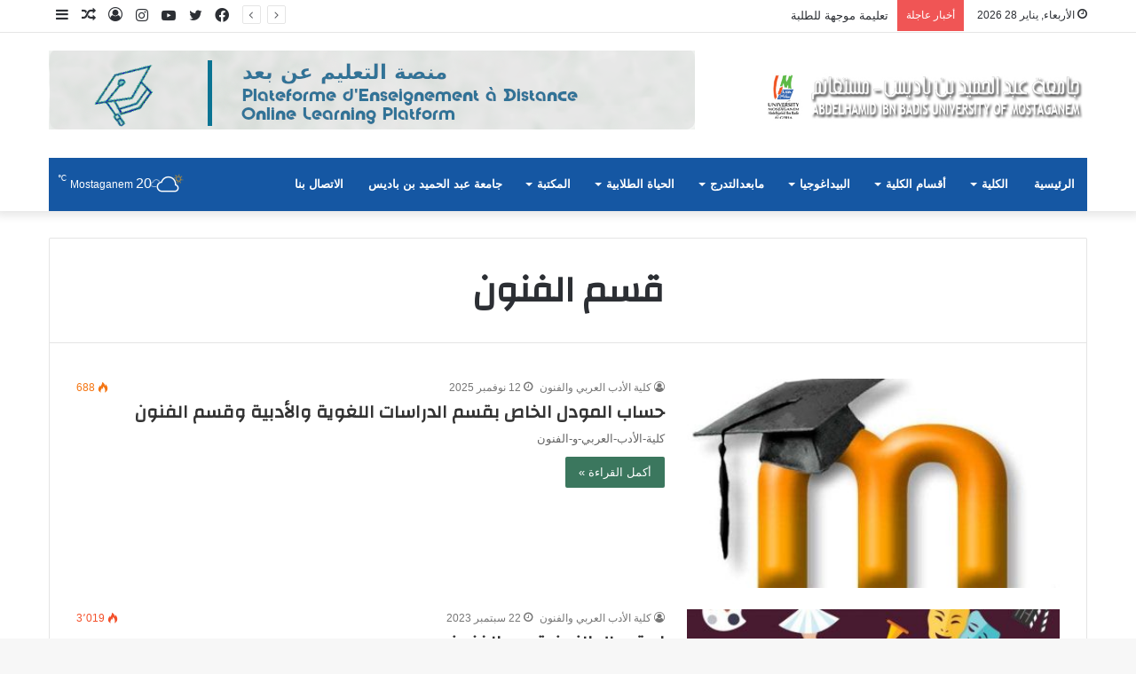

--- FILE ---
content_type: text/html; charset=UTF-8
request_url: https://www.univ-mosta.dz/flaa/category/%D9%82%D8%B3%D9%85-%D8%A7%D9%84%D9%81%D9%86%D9%88%D9%86/
body_size: 17733
content:
<!DOCTYPE html>
<html dir="rtl" lang="ar" class="" data-skin="light">
<head>
	<meta charset="UTF-8" />
	<link rel="profile" href="http://gmpg.org/xfn/11" />
	<title>قسم الفنون &#8211; كلية الأدب العربي و الفنون</title>
<meta name='robots' content='max-image-preview:large' />
<link rel="alternate" type="application/rss+xml" title="كلية الأدب العربي و الفنون &laquo; الخلاصة" href="https://www.univ-mosta.dz/flaa/feed/" />
<link rel="alternate" type="application/rss+xml" title="كلية الأدب العربي و الفنون &laquo; خلاصة التعليقات" href="https://www.univ-mosta.dz/flaa/comments/feed/" />
<link rel="alternate" type="text/calendar" title="كلية الأدب العربي و الفنون &raquo; iCal Feed" href="https://www.univ-mosta.dz/flaa/events/?ical=1" />
<link rel="alternate" type="application/rss+xml" title="كلية الأدب العربي و الفنون &laquo; قسم الفنون خلاصة التصنيف" href="https://www.univ-mosta.dz/flaa/category/%d9%82%d8%b3%d9%85-%d8%a7%d9%84%d9%81%d9%86%d9%88%d9%86/feed/" />
<style id='wp-img-auto-sizes-contain-inline-css' type='text/css'>
img:is([sizes=auto i],[sizes^="auto," i]){contain-intrinsic-size:3000px 1500px}
/*# sourceURL=wp-img-auto-sizes-contain-inline-css */
</style>
<link rel='stylesheet' id='dashicons-css' href='https://www.univ-mosta.dz/flaa/wp-includes/css/dashicons.min.css?ver=557d01b78e7f8dc42c5af02968495456' type='text/css' media='all' />
<link rel='stylesheet' id='post-views-counter-frontend-css' href='https://www.univ-mosta.dz/flaa/wp-content/plugins/post-views-counter/css/frontend.css?ver=1.7.3' type='text/css' media='all' />
<style id='wp-emoji-styles-inline-css' type='text/css'>

	img.wp-smiley, img.emoji {
		display: inline !important;
		border: none !important;
		box-shadow: none !important;
		height: 1em !important;
		width: 1em !important;
		margin: 0 0.07em !important;
		vertical-align: -0.1em !important;
		background: none !important;
		padding: 0 !important;
	}
/*# sourceURL=wp-emoji-styles-inline-css */
</style>
<link rel='stylesheet' id='wp-block-library-rtl-css' href='https://www.univ-mosta.dz/flaa/wp-includes/css/dist/block-library/style-rtl.min.css?ver=557d01b78e7f8dc42c5af02968495456' type='text/css' media='all' />
<style id='wp-block-columns-inline-css' type='text/css'>
.wp-block-columns{box-sizing:border-box;display:flex;flex-wrap:wrap!important}@media (min-width:782px){.wp-block-columns{flex-wrap:nowrap!important}}.wp-block-columns{align-items:normal!important}.wp-block-columns.are-vertically-aligned-top{align-items:flex-start}.wp-block-columns.are-vertically-aligned-center{align-items:center}.wp-block-columns.are-vertically-aligned-bottom{align-items:flex-end}@media (max-width:781px){.wp-block-columns:not(.is-not-stacked-on-mobile)>.wp-block-column{flex-basis:100%!important}}@media (min-width:782px){.wp-block-columns:not(.is-not-stacked-on-mobile)>.wp-block-column{flex-basis:0;flex-grow:1}.wp-block-columns:not(.is-not-stacked-on-mobile)>.wp-block-column[style*=flex-basis]{flex-grow:0}}.wp-block-columns.is-not-stacked-on-mobile{flex-wrap:nowrap!important}.wp-block-columns.is-not-stacked-on-mobile>.wp-block-column{flex-basis:0;flex-grow:1}.wp-block-columns.is-not-stacked-on-mobile>.wp-block-column[style*=flex-basis]{flex-grow:0}:where(.wp-block-columns){margin-bottom:1.75em}:where(.wp-block-columns.has-background){padding:1.25em 2.375em}.wp-block-column{flex-grow:1;min-width:0;overflow-wrap:break-word;word-break:break-word}.wp-block-column.is-vertically-aligned-top{align-self:flex-start}.wp-block-column.is-vertically-aligned-center{align-self:center}.wp-block-column.is-vertically-aligned-bottom{align-self:flex-end}.wp-block-column.is-vertically-aligned-stretch{align-self:stretch}.wp-block-column.is-vertically-aligned-bottom,.wp-block-column.is-vertically-aligned-center,.wp-block-column.is-vertically-aligned-top{width:100%}
/*# sourceURL=https://www.univ-mosta.dz/flaa/wp-includes/blocks/columns/style.min.css */
</style>
<style id='wp-block-group-inline-css' type='text/css'>
.wp-block-group{box-sizing:border-box}:where(.wp-block-group.wp-block-group-is-layout-constrained){position:relative}
/*# sourceURL=https://www.univ-mosta.dz/flaa/wp-includes/blocks/group/style.min.css */
</style>
<style id='wp-block-group-theme-inline-css' type='text/css'>
:where(.wp-block-group.has-background){padding:1.25em 2.375em}
/*# sourceURL=https://www.univ-mosta.dz/flaa/wp-includes/blocks/group/theme.min.css */
</style>
<style id='pdfemb-pdf-embedder-viewer-style-inline-css' type='text/css'>
.wp-block-pdfemb-pdf-embedder-viewer{max-width:none}

/*# sourceURL=https://www.univ-mosta.dz/flaa/wp-content/plugins/pdf-embedder/block/build/style-index.css */
</style>
<style id='global-styles-inline-css' type='text/css'>
:root{--wp--preset--aspect-ratio--square: 1;--wp--preset--aspect-ratio--4-3: 4/3;--wp--preset--aspect-ratio--3-4: 3/4;--wp--preset--aspect-ratio--3-2: 3/2;--wp--preset--aspect-ratio--2-3: 2/3;--wp--preset--aspect-ratio--16-9: 16/9;--wp--preset--aspect-ratio--9-16: 9/16;--wp--preset--color--black: #000000;--wp--preset--color--cyan-bluish-gray: #abb8c3;--wp--preset--color--white: #ffffff;--wp--preset--color--pale-pink: #f78da7;--wp--preset--color--vivid-red: #cf2e2e;--wp--preset--color--luminous-vivid-orange: #ff6900;--wp--preset--color--luminous-vivid-amber: #fcb900;--wp--preset--color--light-green-cyan: #7bdcb5;--wp--preset--color--vivid-green-cyan: #00d084;--wp--preset--color--pale-cyan-blue: #8ed1fc;--wp--preset--color--vivid-cyan-blue: #0693e3;--wp--preset--color--vivid-purple: #9b51e0;--wp--preset--gradient--vivid-cyan-blue-to-vivid-purple: linear-gradient(135deg,rgb(6,147,227) 0%,rgb(155,81,224) 100%);--wp--preset--gradient--light-green-cyan-to-vivid-green-cyan: linear-gradient(135deg,rgb(122,220,180) 0%,rgb(0,208,130) 100%);--wp--preset--gradient--luminous-vivid-amber-to-luminous-vivid-orange: linear-gradient(135deg,rgb(252,185,0) 0%,rgb(255,105,0) 100%);--wp--preset--gradient--luminous-vivid-orange-to-vivid-red: linear-gradient(135deg,rgb(255,105,0) 0%,rgb(207,46,46) 100%);--wp--preset--gradient--very-light-gray-to-cyan-bluish-gray: linear-gradient(135deg,rgb(238,238,238) 0%,rgb(169,184,195) 100%);--wp--preset--gradient--cool-to-warm-spectrum: linear-gradient(135deg,rgb(74,234,220) 0%,rgb(151,120,209) 20%,rgb(207,42,186) 40%,rgb(238,44,130) 60%,rgb(251,105,98) 80%,rgb(254,248,76) 100%);--wp--preset--gradient--blush-light-purple: linear-gradient(135deg,rgb(255,206,236) 0%,rgb(152,150,240) 100%);--wp--preset--gradient--blush-bordeaux: linear-gradient(135deg,rgb(254,205,165) 0%,rgb(254,45,45) 50%,rgb(107,0,62) 100%);--wp--preset--gradient--luminous-dusk: linear-gradient(135deg,rgb(255,203,112) 0%,rgb(199,81,192) 50%,rgb(65,88,208) 100%);--wp--preset--gradient--pale-ocean: linear-gradient(135deg,rgb(255,245,203) 0%,rgb(182,227,212) 50%,rgb(51,167,181) 100%);--wp--preset--gradient--electric-grass: linear-gradient(135deg,rgb(202,248,128) 0%,rgb(113,206,126) 100%);--wp--preset--gradient--midnight: linear-gradient(135deg,rgb(2,3,129) 0%,rgb(40,116,252) 100%);--wp--preset--font-size--small: 13px;--wp--preset--font-size--medium: 20px;--wp--preset--font-size--large: 36px;--wp--preset--font-size--x-large: 42px;--wp--preset--spacing--20: 0.44rem;--wp--preset--spacing--30: 0.67rem;--wp--preset--spacing--40: 1rem;--wp--preset--spacing--50: 1.5rem;--wp--preset--spacing--60: 2.25rem;--wp--preset--spacing--70: 3.38rem;--wp--preset--spacing--80: 5.06rem;--wp--preset--shadow--natural: 6px 6px 9px rgba(0, 0, 0, 0.2);--wp--preset--shadow--deep: 12px 12px 50px rgba(0, 0, 0, 0.4);--wp--preset--shadow--sharp: 6px 6px 0px rgba(0, 0, 0, 0.2);--wp--preset--shadow--outlined: 6px 6px 0px -3px rgb(255, 255, 255), 6px 6px rgb(0, 0, 0);--wp--preset--shadow--crisp: 6px 6px 0px rgb(0, 0, 0);}:where(.is-layout-flex){gap: 0.5em;}:where(.is-layout-grid){gap: 0.5em;}body .is-layout-flex{display: flex;}.is-layout-flex{flex-wrap: wrap;align-items: center;}.is-layout-flex > :is(*, div){margin: 0;}body .is-layout-grid{display: grid;}.is-layout-grid > :is(*, div){margin: 0;}:where(.wp-block-columns.is-layout-flex){gap: 2em;}:where(.wp-block-columns.is-layout-grid){gap: 2em;}:where(.wp-block-post-template.is-layout-flex){gap: 1.25em;}:where(.wp-block-post-template.is-layout-grid){gap: 1.25em;}.has-black-color{color: var(--wp--preset--color--black) !important;}.has-cyan-bluish-gray-color{color: var(--wp--preset--color--cyan-bluish-gray) !important;}.has-white-color{color: var(--wp--preset--color--white) !important;}.has-pale-pink-color{color: var(--wp--preset--color--pale-pink) !important;}.has-vivid-red-color{color: var(--wp--preset--color--vivid-red) !important;}.has-luminous-vivid-orange-color{color: var(--wp--preset--color--luminous-vivid-orange) !important;}.has-luminous-vivid-amber-color{color: var(--wp--preset--color--luminous-vivid-amber) !important;}.has-light-green-cyan-color{color: var(--wp--preset--color--light-green-cyan) !important;}.has-vivid-green-cyan-color{color: var(--wp--preset--color--vivid-green-cyan) !important;}.has-pale-cyan-blue-color{color: var(--wp--preset--color--pale-cyan-blue) !important;}.has-vivid-cyan-blue-color{color: var(--wp--preset--color--vivid-cyan-blue) !important;}.has-vivid-purple-color{color: var(--wp--preset--color--vivid-purple) !important;}.has-black-background-color{background-color: var(--wp--preset--color--black) !important;}.has-cyan-bluish-gray-background-color{background-color: var(--wp--preset--color--cyan-bluish-gray) !important;}.has-white-background-color{background-color: var(--wp--preset--color--white) !important;}.has-pale-pink-background-color{background-color: var(--wp--preset--color--pale-pink) !important;}.has-vivid-red-background-color{background-color: var(--wp--preset--color--vivid-red) !important;}.has-luminous-vivid-orange-background-color{background-color: var(--wp--preset--color--luminous-vivid-orange) !important;}.has-luminous-vivid-amber-background-color{background-color: var(--wp--preset--color--luminous-vivid-amber) !important;}.has-light-green-cyan-background-color{background-color: var(--wp--preset--color--light-green-cyan) !important;}.has-vivid-green-cyan-background-color{background-color: var(--wp--preset--color--vivid-green-cyan) !important;}.has-pale-cyan-blue-background-color{background-color: var(--wp--preset--color--pale-cyan-blue) !important;}.has-vivid-cyan-blue-background-color{background-color: var(--wp--preset--color--vivid-cyan-blue) !important;}.has-vivid-purple-background-color{background-color: var(--wp--preset--color--vivid-purple) !important;}.has-black-border-color{border-color: var(--wp--preset--color--black) !important;}.has-cyan-bluish-gray-border-color{border-color: var(--wp--preset--color--cyan-bluish-gray) !important;}.has-white-border-color{border-color: var(--wp--preset--color--white) !important;}.has-pale-pink-border-color{border-color: var(--wp--preset--color--pale-pink) !important;}.has-vivid-red-border-color{border-color: var(--wp--preset--color--vivid-red) !important;}.has-luminous-vivid-orange-border-color{border-color: var(--wp--preset--color--luminous-vivid-orange) !important;}.has-luminous-vivid-amber-border-color{border-color: var(--wp--preset--color--luminous-vivid-amber) !important;}.has-light-green-cyan-border-color{border-color: var(--wp--preset--color--light-green-cyan) !important;}.has-vivid-green-cyan-border-color{border-color: var(--wp--preset--color--vivid-green-cyan) !important;}.has-pale-cyan-blue-border-color{border-color: var(--wp--preset--color--pale-cyan-blue) !important;}.has-vivid-cyan-blue-border-color{border-color: var(--wp--preset--color--vivid-cyan-blue) !important;}.has-vivid-purple-border-color{border-color: var(--wp--preset--color--vivid-purple) !important;}.has-vivid-cyan-blue-to-vivid-purple-gradient-background{background: var(--wp--preset--gradient--vivid-cyan-blue-to-vivid-purple) !important;}.has-light-green-cyan-to-vivid-green-cyan-gradient-background{background: var(--wp--preset--gradient--light-green-cyan-to-vivid-green-cyan) !important;}.has-luminous-vivid-amber-to-luminous-vivid-orange-gradient-background{background: var(--wp--preset--gradient--luminous-vivid-amber-to-luminous-vivid-orange) !important;}.has-luminous-vivid-orange-to-vivid-red-gradient-background{background: var(--wp--preset--gradient--luminous-vivid-orange-to-vivid-red) !important;}.has-very-light-gray-to-cyan-bluish-gray-gradient-background{background: var(--wp--preset--gradient--very-light-gray-to-cyan-bluish-gray) !important;}.has-cool-to-warm-spectrum-gradient-background{background: var(--wp--preset--gradient--cool-to-warm-spectrum) !important;}.has-blush-light-purple-gradient-background{background: var(--wp--preset--gradient--blush-light-purple) !important;}.has-blush-bordeaux-gradient-background{background: var(--wp--preset--gradient--blush-bordeaux) !important;}.has-luminous-dusk-gradient-background{background: var(--wp--preset--gradient--luminous-dusk) !important;}.has-pale-ocean-gradient-background{background: var(--wp--preset--gradient--pale-ocean) !important;}.has-electric-grass-gradient-background{background: var(--wp--preset--gradient--electric-grass) !important;}.has-midnight-gradient-background{background: var(--wp--preset--gradient--midnight) !important;}.has-small-font-size{font-size: var(--wp--preset--font-size--small) !important;}.has-medium-font-size{font-size: var(--wp--preset--font-size--medium) !important;}.has-large-font-size{font-size: var(--wp--preset--font-size--large) !important;}.has-x-large-font-size{font-size: var(--wp--preset--font-size--x-large) !important;}
:where(.wp-block-columns.is-layout-flex){gap: 2em;}:where(.wp-block-columns.is-layout-grid){gap: 2em;}
/*# sourceURL=global-styles-inline-css */
</style>
<style id='core-block-supports-inline-css' type='text/css'>
.wp-container-core-columns-is-layout-9d6595d7{flex-wrap:nowrap;}
/*# sourceURL=core-block-supports-inline-css */
</style>

<style id='classic-theme-styles-inline-css' type='text/css'>
/*! This file is auto-generated */
.wp-block-button__link{color:#fff;background-color:#32373c;border-radius:9999px;box-shadow:none;text-decoration:none;padding:calc(.667em + 2px) calc(1.333em + 2px);font-size:1.125em}.wp-block-file__button{background:#32373c;color:#fff;text-decoration:none}
/*# sourceURL=/wp-includes/css/classic-themes.min.css */
</style>
<link rel='stylesheet' id='coblocks-extensions-css' href='https://www.univ-mosta.dz/flaa/wp-content/plugins/coblocks/dist/style-coblocks-extensions-rtl.css?ver=3.1.16' type='text/css' media='all' />
<link rel='stylesheet' id='coblocks-animation-css' href='https://www.univ-mosta.dz/flaa/wp-content/plugins/coblocks/dist/style-coblocks-animation-rtl.css?ver=2677611078ee87eb3b1c' type='text/css' media='all' />
<link rel='stylesheet' id='sp-news-public-css' href='https://www.univ-mosta.dz/flaa/wp-content/plugins/sp-news-and-widget/assets/css/wpnw-public.css?ver=5.0.6' type='text/css' media='all' />
<link rel='stylesheet' id='wpb_wmca_accordion_style-css' href='https://www.univ-mosta.dz/flaa/wp-content/plugins/wpb-accordion-menu-or-category/assets/css/wpb_wmca_style.css?ver=1.0' type='text/css' media='all' />
<link rel='stylesheet' id='tie-css-base-css' href='https://www.univ-mosta.dz/flaa/wp-content/themes/jannah/assets/css/base.min.css?ver=5.4.4' type='text/css' media='all' />
<link rel='stylesheet' id='tie-css-styles-css' href='https://www.univ-mosta.dz/flaa/wp-content/themes/jannah/assets/css/style.min.css?ver=5.4.4' type='text/css' media='all' />
<link rel='stylesheet' id='tie-css-widgets-css' href='https://www.univ-mosta.dz/flaa/wp-content/themes/jannah/assets/css/widgets.min.css?ver=5.4.4' type='text/css' media='all' />
<link rel='stylesheet' id='tie-css-helpers-css' href='https://www.univ-mosta.dz/flaa/wp-content/themes/jannah/assets/css/helpers.min.css?ver=5.4.4' type='text/css' media='all' />
<link rel='stylesheet' id='tie-fontawesome5-css' href='https://www.univ-mosta.dz/flaa/wp-content/themes/jannah/assets/css/fontawesome.css?ver=5.4.4' type='text/css' media='all' />
<link rel='stylesheet' id='tie-css-ilightbox-css' href='https://www.univ-mosta.dz/flaa/wp-content/themes/jannah/assets/ilightbox/dark-skin/skin.css?ver=5.4.4' type='text/css' media='all' />
<style id='tie-css-ilightbox-inline-css' type='text/css'>
.wf-active .logo-text,.wf-active h1,.wf-active h2,.wf-active h3,.wf-active h4,.wf-active h5,.wf-active h6,.wf-active .the-subtitle{font-family: 'Changa';}#main-nav .main-menu > ul > li > a{font-family: 'Arial Black',Gadget,sans-serif;}#main-nav .main-menu > ul > li > a{text-transform: uppercase;}#tie-wrapper .mag-box.big-post-left-box li:not(:first-child) .post-title,#tie-wrapper .mag-box.big-post-top-box li:not(:first-child) .post-title,#tie-wrapper .mag-box.half-box li:not(:first-child) .post-title,#tie-wrapper .mag-box.big-thumb-left-box li:not(:first-child) .post-title,#tie-wrapper .mag-box.scrolling-box .slide .post-title,#tie-wrapper .mag-box.miscellaneous-box li:not(:first-child) .post-title{font-weight: 500;}.brand-title,a:hover,.tie-popup-search-submit,#logo.text-logo a,.theme-header nav .components #search-submit:hover,.theme-header .header-nav .components > li:hover > a,.theme-header .header-nav .components li a:hover,.main-menu ul.cats-vertical li a.is-active,.main-menu ul.cats-vertical li a:hover,.main-nav li.mega-menu .post-meta a:hover,.main-nav li.mega-menu .post-box-title a:hover,.search-in-main-nav.autocomplete-suggestions a:hover,#main-nav .menu ul:not(.cats-horizontal) li:hover > a,#main-nav .menu ul li.current-menu-item:not(.mega-link-column) > a,.top-nav .menu li:hover > a,.top-nav .menu > .tie-current-menu > a,.search-in-top-nav.autocomplete-suggestions .post-title a:hover,div.mag-box .mag-box-options .mag-box-filter-links a.active,.mag-box-filter-links .flexMenu-viewMore:hover > a,.stars-rating-active,body .tabs.tabs .active > a,.video-play-icon,.spinner-circle:after,#go-to-content:hover,.comment-list .comment-author .fn,.commentlist .comment-author .fn,blockquote::before,blockquote cite,blockquote.quote-simple p,.multiple-post-pages a:hover,#story-index li .is-current,.latest-tweets-widget .twitter-icon-wrap span,.wide-slider-nav-wrapper .slide,.wide-next-prev-slider-wrapper .tie-slider-nav li:hover span,.review-final-score h3,#mobile-menu-icon:hover .menu-text,body .entry a,.dark-skin body .entry a,.entry .post-bottom-meta a:hover,.comment-list .comment-content a,q a,blockquote a,.widget.tie-weather-widget .icon-basecloud-bg:after,.site-footer a:hover,.site-footer .stars-rating-active,.site-footer .twitter-icon-wrap span,.site-info a:hover{color: #3b775e;}#instagram-link a:hover{color: #3b775e !important;border-color: #3b775e !important;}[type='submit'],.button,.generic-button a,.generic-button button,.theme-header .header-nav .comp-sub-menu a.button.guest-btn:hover,.theme-header .header-nav .comp-sub-menu a.checkout-button,nav.main-nav .menu > li.tie-current-menu > a,nav.main-nav .menu > li:hover > a,.main-menu .mega-links-head:after,.main-nav .mega-menu.mega-cat .cats-horizontal li a.is-active,#mobile-menu-icon:hover .nav-icon,#mobile-menu-icon:hover .nav-icon:before,#mobile-menu-icon:hover .nav-icon:after,.search-in-main-nav.autocomplete-suggestions a.button,.search-in-top-nav.autocomplete-suggestions a.button,.spinner > div,.post-cat,.pages-numbers li.current span,.multiple-post-pages > span,#tie-wrapper .mejs-container .mejs-controls,.mag-box-filter-links a:hover,.slider-arrow-nav a:not(.pagination-disabled):hover,.comment-list .reply a:hover,.commentlist .reply a:hover,#reading-position-indicator,#story-index-icon,.videos-block .playlist-title,.review-percentage .review-item span span,.tie-slick-dots li.slick-active button,.tie-slick-dots li button:hover,.digital-rating-static,.timeline-widget li a:hover .date:before,#wp-calendar #today,.posts-list-counter li.widget-post-list:before,.cat-counter a + span,.tie-slider-nav li span:hover,.fullwidth-area .widget_tag_cloud .tagcloud a:hover,.magazine2:not(.block-head-4) .dark-widgetized-area ul.tabs a:hover,.magazine2:not(.block-head-4) .dark-widgetized-area ul.tabs .active a,.magazine1 .dark-widgetized-area ul.tabs a:hover,.magazine1 .dark-widgetized-area ul.tabs .active a,.block-head-4.magazine2 .dark-widgetized-area .tabs.tabs .active a,.block-head-4.magazine2 .dark-widgetized-area .tabs > .active a:before,.block-head-4.magazine2 .dark-widgetized-area .tabs > .active a:after,.demo_store,.demo #logo:after,.demo #sticky-logo:after,.widget.tie-weather-widget,span.video-close-btn:hover,#go-to-top,.latest-tweets-widget .slider-links .button:not(:hover){background-color: #3b775e;color: #FFFFFF;}.tie-weather-widget .widget-title .the-subtitle,.block-head-4.magazine2 #footer .tabs .active a:hover{color: #FFFFFF;}pre,code,.pages-numbers li.current span,.theme-header .header-nav .comp-sub-menu a.button.guest-btn:hover,.multiple-post-pages > span,.post-content-slideshow .tie-slider-nav li span:hover,#tie-body .tie-slider-nav li > span:hover,.slider-arrow-nav a:not(.pagination-disabled):hover,.main-nav .mega-menu.mega-cat .cats-horizontal li a.is-active,.main-nav .mega-menu.mega-cat .cats-horizontal li a:hover,.main-menu .menu > li > .menu-sub-content{border-color: #3b775e;}.main-menu .menu > li.tie-current-menu{border-bottom-color: #3b775e;}.top-nav .menu li.tie-current-menu > a:before,.top-nav .menu li.menu-item-has-children:hover > a:before{border-top-color: #3b775e;}.main-nav .main-menu .menu > li.tie-current-menu > a:before,.main-nav .main-menu .menu > li:hover > a:before{border-top-color: #FFFFFF;}header.main-nav-light .main-nav .menu-item-has-children li:hover > a:before,header.main-nav-light .main-nav .mega-menu li:hover > a:before{border-left-color: #3b775e;}.rtl header.main-nav-light .main-nav .menu-item-has-children li:hover > a:before,.rtl header.main-nav-light .main-nav .mega-menu li:hover > a:before{border-right-color: #3b775e;border-left-color: transparent;}.top-nav ul.menu li .menu-item-has-children:hover > a:before{border-top-color: transparent;border-left-color: #3b775e;}.rtl .top-nav ul.menu li .menu-item-has-children:hover > a:before{border-left-color: transparent;border-right-color: #3b775e;}::-moz-selection{background-color: #3b775e;color: #FFFFFF;}::selection{background-color: #3b775e;color: #FFFFFF;}circle.circle_bar{stroke: #3b775e;}#reading-position-indicator{box-shadow: 0 0 10px rgba( 59,119,94,0.7);}#logo.text-logo a:hover,body .entry a:hover,.dark-skin body .entry a:hover,.comment-list .comment-content a:hover,.block-head-4.magazine2 .site-footer .tabs li a:hover,q a:hover,blockquote a:hover{color: #09452c;}.button:hover,input[type='submit']:hover,.generic-button a:hover,.generic-button button:hover,a.post-cat:hover,.site-footer .button:hover,.site-footer [type='submit']:hover,.search-in-main-nav.autocomplete-suggestions a.button:hover,.search-in-top-nav.autocomplete-suggestions a.button:hover,.theme-header .header-nav .comp-sub-menu a.checkout-button:hover{background-color: #09452c;color: #FFFFFF;}.theme-header .header-nav .comp-sub-menu a.checkout-button:not(:hover),body .entry a.button{color: #FFFFFF;}#story-index.is-compact .story-index-content{background-color: #3b775e;}#story-index.is-compact .story-index-content a,#story-index.is-compact .story-index-content .is-current{color: #FFFFFF;}#tie-body .mag-box-title h3 a,#tie-body .block-more-button{color: #3b775e;}#tie-body .mag-box-title h3 a:hover,#tie-body .block-more-button:hover{color: #09452c;}#tie-body .mag-box-title{color: #3b775e;}#tie-body .mag-box-title:before{border-top-color: #3b775e;}#tie-body .mag-box-title:after,#tie-body #footer .widget-title:after{background-color: #3b775e;}.brand-title,a:hover,.tie-popup-search-submit,#logo.text-logo a,.theme-header nav .components #search-submit:hover,.theme-header .header-nav .components > li:hover > a,.theme-header .header-nav .components li a:hover,.main-menu ul.cats-vertical li a.is-active,.main-menu ul.cats-vertical li a:hover,.main-nav li.mega-menu .post-meta a:hover,.main-nav li.mega-menu .post-box-title a:hover,.search-in-main-nav.autocomplete-suggestions a:hover,#main-nav .menu ul:not(.cats-horizontal) li:hover > a,#main-nav .menu ul li.current-menu-item:not(.mega-link-column) > a,.top-nav .menu li:hover > a,.top-nav .menu > .tie-current-menu > a,.search-in-top-nav.autocomplete-suggestions .post-title a:hover,div.mag-box .mag-box-options .mag-box-filter-links a.active,.mag-box-filter-links .flexMenu-viewMore:hover > a,.stars-rating-active,body .tabs.tabs .active > a,.video-play-icon,.spinner-circle:after,#go-to-content:hover,.comment-list .comment-author .fn,.commentlist .comment-author .fn,blockquote::before,blockquote cite,blockquote.quote-simple p,.multiple-post-pages a:hover,#story-index li .is-current,.latest-tweets-widget .twitter-icon-wrap span,.wide-slider-nav-wrapper .slide,.wide-next-prev-slider-wrapper .tie-slider-nav li:hover span,.review-final-score h3,#mobile-menu-icon:hover .menu-text,body .entry a,.dark-skin body .entry a,.entry .post-bottom-meta a:hover,.comment-list .comment-content a,q a,blockquote a,.widget.tie-weather-widget .icon-basecloud-bg:after,.site-footer a:hover,.site-footer .stars-rating-active,.site-footer .twitter-icon-wrap span,.site-info a:hover{color: #3b775e;}#instagram-link a:hover{color: #3b775e !important;border-color: #3b775e !important;}[type='submit'],.button,.generic-button a,.generic-button button,.theme-header .header-nav .comp-sub-menu a.button.guest-btn:hover,.theme-header .header-nav .comp-sub-menu a.checkout-button,nav.main-nav .menu > li.tie-current-menu > a,nav.main-nav .menu > li:hover > a,.main-menu .mega-links-head:after,.main-nav .mega-menu.mega-cat .cats-horizontal li a.is-active,#mobile-menu-icon:hover .nav-icon,#mobile-menu-icon:hover .nav-icon:before,#mobile-menu-icon:hover .nav-icon:after,.search-in-main-nav.autocomplete-suggestions a.button,.search-in-top-nav.autocomplete-suggestions a.button,.spinner > div,.post-cat,.pages-numbers li.current span,.multiple-post-pages > span,#tie-wrapper .mejs-container .mejs-controls,.mag-box-filter-links a:hover,.slider-arrow-nav a:not(.pagination-disabled):hover,.comment-list .reply a:hover,.commentlist .reply a:hover,#reading-position-indicator,#story-index-icon,.videos-block .playlist-title,.review-percentage .review-item span span,.tie-slick-dots li.slick-active button,.tie-slick-dots li button:hover,.digital-rating-static,.timeline-widget li a:hover .date:before,#wp-calendar #today,.posts-list-counter li.widget-post-list:before,.cat-counter a + span,.tie-slider-nav li span:hover,.fullwidth-area .widget_tag_cloud .tagcloud a:hover,.magazine2:not(.block-head-4) .dark-widgetized-area ul.tabs a:hover,.magazine2:not(.block-head-4) .dark-widgetized-area ul.tabs .active a,.magazine1 .dark-widgetized-area ul.tabs a:hover,.magazine1 .dark-widgetized-area ul.tabs .active a,.block-head-4.magazine2 .dark-widgetized-area .tabs.tabs .active a,.block-head-4.magazine2 .dark-widgetized-area .tabs > .active a:before,.block-head-4.magazine2 .dark-widgetized-area .tabs > .active a:after,.demo_store,.demo #logo:after,.demo #sticky-logo:after,.widget.tie-weather-widget,span.video-close-btn:hover,#go-to-top,.latest-tweets-widget .slider-links .button:not(:hover){background-color: #3b775e;color: #FFFFFF;}.tie-weather-widget .widget-title .the-subtitle,.block-head-4.magazine2 #footer .tabs .active a:hover{color: #FFFFFF;}pre,code,.pages-numbers li.current span,.theme-header .header-nav .comp-sub-menu a.button.guest-btn:hover,.multiple-post-pages > span,.post-content-slideshow .tie-slider-nav li span:hover,#tie-body .tie-slider-nav li > span:hover,.slider-arrow-nav a:not(.pagination-disabled):hover,.main-nav .mega-menu.mega-cat .cats-horizontal li a.is-active,.main-nav .mega-menu.mega-cat .cats-horizontal li a:hover,.main-menu .menu > li > .menu-sub-content{border-color: #3b775e;}.main-menu .menu > li.tie-current-menu{border-bottom-color: #3b775e;}.top-nav .menu li.tie-current-menu > a:before,.top-nav .menu li.menu-item-has-children:hover > a:before{border-top-color: #3b775e;}.main-nav .main-menu .menu > li.tie-current-menu > a:before,.main-nav .main-menu .menu > li:hover > a:before{border-top-color: #FFFFFF;}header.main-nav-light .main-nav .menu-item-has-children li:hover > a:before,header.main-nav-light .main-nav .mega-menu li:hover > a:before{border-left-color: #3b775e;}.rtl header.main-nav-light .main-nav .menu-item-has-children li:hover > a:before,.rtl header.main-nav-light .main-nav .mega-menu li:hover > a:before{border-right-color: #3b775e;border-left-color: transparent;}.top-nav ul.menu li .menu-item-has-children:hover > a:before{border-top-color: transparent;border-left-color: #3b775e;}.rtl .top-nav ul.menu li .menu-item-has-children:hover > a:before{border-left-color: transparent;border-right-color: #3b775e;}::-moz-selection{background-color: #3b775e;color: #FFFFFF;}::selection{background-color: #3b775e;color: #FFFFFF;}circle.circle_bar{stroke: #3b775e;}#reading-position-indicator{box-shadow: 0 0 10px rgba( 59,119,94,0.7);}#logo.text-logo a:hover,body .entry a:hover,.dark-skin body .entry a:hover,.comment-list .comment-content a:hover,.block-head-4.magazine2 .site-footer .tabs li a:hover,q a:hover,blockquote a:hover{color: #09452c;}.button:hover,input[type='submit']:hover,.generic-button a:hover,.generic-button button:hover,a.post-cat:hover,.site-footer .button:hover,.site-footer [type='submit']:hover,.search-in-main-nav.autocomplete-suggestions a.button:hover,.search-in-top-nav.autocomplete-suggestions a.button:hover,.theme-header .header-nav .comp-sub-menu a.checkout-button:hover{background-color: #09452c;color: #FFFFFF;}.theme-header .header-nav .comp-sub-menu a.checkout-button:not(:hover),body .entry a.button{color: #FFFFFF;}#story-index.is-compact .story-index-content{background-color: #3b775e;}#story-index.is-compact .story-index-content a,#story-index.is-compact .story-index-content .is-current{color: #FFFFFF;}#tie-body .mag-box-title h3 a,#tie-body .block-more-button{color: #3b775e;}#tie-body .mag-box-title h3 a:hover,#tie-body .block-more-button:hover{color: #09452c;}#tie-body .mag-box-title{color: #3b775e;}#tie-body .mag-box-title:before{border-top-color: #3b775e;}#tie-body .mag-box-title:after,#tie-body #footer .widget-title:after{background-color: #3b775e;}#main-nav .main-menu-wrapper,#main-nav .menu-sub-content,#main-nav .comp-sub-menu,#main-nav .guest-btn:not(:hover),#main-nav ul.cats-vertical li a.is-active,#main-nav ul.cats-vertical li a:hover.search-in-main-nav.autocomplete-suggestions{background-color: #1557a3;}#main-nav{border-width: 0;}#theme-header #main-nav:not(.fixed-nav){bottom: 0;}#main-nav .icon-basecloud-bg:after{color: #1557a3;}#main-nav *,.search-in-main-nav.autocomplete-suggestions{border-color: rgba(255,255,255,0.07);}.main-nav-boxed #main-nav .main-menu-wrapper{border-width: 0;}.tie-cat-42,.tie-cat-item-42 > span{background-color:#e67e22 !important;color:#FFFFFF !important;}.tie-cat-42:after{border-top-color:#e67e22 !important;}.tie-cat-42:hover{background-color:#c86004 !important;}.tie-cat-42:hover:after{border-top-color:#c86004 !important;}.tie-cat-58,.tie-cat-item-58 > span{background-color:#2ecc71 !important;color:#FFFFFF !important;}.tie-cat-58:after{border-top-color:#2ecc71 !important;}.tie-cat-58:hover{background-color:#10ae53 !important;}.tie-cat-58:hover:after{border-top-color:#10ae53 !important;}.tie-cat-66,.tie-cat-item-66 > span{background-color:#9b59b6 !important;color:#FFFFFF !important;}.tie-cat-66:after{border-top-color:#9b59b6 !important;}.tie-cat-66:hover{background-color:#7d3b98 !important;}.tie-cat-66:hover:after{border-top-color:#7d3b98 !important;}.tie-cat-72,.tie-cat-item-72 > span{background-color:#34495e !important;color:#FFFFFF !important;}.tie-cat-72:after{border-top-color:#34495e !important;}.tie-cat-72:hover{background-color:#162b40 !important;}.tie-cat-72:hover:after{border-top-color:#162b40 !important;}.tie-cat-74,.tie-cat-item-74 > span{background-color:#795548 !important;color:#FFFFFF !important;}.tie-cat-74:after{border-top-color:#795548 !important;}.tie-cat-74:hover{background-color:#5b372a !important;}.tie-cat-74:hover:after{border-top-color:#5b372a !important;}.tie-cat-78,.tie-cat-item-78 > span{background-color:#4CAF50 !important;color:#FFFFFF !important;}.tie-cat-78:after{border-top-color:#4CAF50 !important;}.tie-cat-78:hover{background-color:#2e9132 !important;}.tie-cat-78:hover:after{border-top-color:#2e9132 !important;}@media (max-width: 1250px){.share-buttons-sticky{display: none;}}
/*# sourceURL=tie-css-ilightbox-inline-css */
</style>
<script type="text/javascript" src="https://www.univ-mosta.dz/flaa/wp-includes/js/jquery/jquery.min.js?ver=3.7.1" id="jquery-core-js"></script>
<script type="text/javascript" src="https://www.univ-mosta.dz/flaa/wp-includes/js/jquery/jquery-migrate.min.js?ver=3.4.1" id="jquery-migrate-js"></script>
<link rel="https://api.w.org/" href="https://www.univ-mosta.dz/flaa/wp-json/" /><link rel="alternate" title="JSON" type="application/json" href="https://www.univ-mosta.dz/flaa/wp-json/wp/v2/categories/10" /><link rel="EditURI" type="application/rsd+xml" title="RSD" href="https://www.univ-mosta.dz/flaa/xmlrpc.php?rsd" />
<link rel="stylesheet" href="https://www.univ-mosta.dz/flaa/wp-content/themes/jannah/rtl.css" type="text/css" media="screen" />
<meta name="tec-api-version" content="v1"><meta name="tec-api-origin" content="https://www.univ-mosta.dz/flaa"><link rel="alternate" href="https://www.univ-mosta.dz/flaa/wp-json/tribe/events/v1/" /><meta http-equiv="X-UA-Compatible" content="IE=edge">
<meta name="theme-color" content="#3b775e" /><meta name="viewport" content="width=device-width, initial-scale=1.0" /><link rel="icon" href="https://www.univ-mosta.dz/flaa/wp-content/uploads/sites/7/2020/07/cropped-ccccccccccccc-1-2-32x32.png" sizes="32x32" />
<link rel="icon" href="https://www.univ-mosta.dz/flaa/wp-content/uploads/sites/7/2020/07/cropped-ccccccccccccc-1-2-192x192.png" sizes="192x192" />
<link rel="apple-touch-icon" href="https://www.univ-mosta.dz/flaa/wp-content/uploads/sites/7/2020/07/cropped-ccccccccccccc-1-2-180x180.png" />
<meta name="msapplication-TileImage" content="https://www.univ-mosta.dz/flaa/wp-content/uploads/sites/7/2020/07/cropped-ccccccccccccc-1-2-270x270.png" />
<link rel='stylesheet' id='pdfemb_embed_pdf_css-css' href='https://www.univ-mosta.dz/flaa/wp-content/plugins/pdf-embedder/assets/css/pdfemb.min.css?ver=4.9.3' type='text/css' media='all' />
</head>

<body id="tie-body" class="rtl archive category category-10 wp-theme-jannah tribe-no-js wrapper-has-shadow block-head-1 magazine1 is-thumb-overlay-disabled is-desktop is-header-layout-3 has-header-ad full-width hide_share_post_top hide_share_post_bottom">



<div class="background-overlay">

	<div id="tie-container" class="site tie-container">

		
		<div id="tie-wrapper">

			
<header id="theme-header" class="theme-header header-layout-3 main-nav-dark main-nav-default-dark main-nav-below main-nav-boxed has-stream-item top-nav-active top-nav-light top-nav-default-light top-nav-above has-shadow has-normal-width-logo mobile-header-default">
	
<nav id="top-nav"  class="has-date-breaking-components top-nav header-nav has-breaking-news" aria-label="الشريط العلوي">
	<div class="container">
		<div class="topbar-wrapper">

			
					<div class="topbar-today-date tie-icon">
						الأربعاء, يناير 28 2026					</div>
					
			<div class="tie-alignleft">
				
<div class="breaking controls-is-active">

	<span class="breaking-title">
		<span class="tie-icon-bolt breaking-icon" aria-hidden="true"></span>
		<span class="breaking-title-text">أخبار عاجلة</span>
	</span>

	<ul id="breaking-news-in-header" class="breaking-news" data-type="reveal" data-arrows="true">

		
							<li class="news-item">
								<a href="https://www.univ-mosta.dz/flaa/%d8%aa%d8%b9%d9%84%d9%8a%d9%85%d8%a9-%d9%85%d9%88%d8%ac%d9%87%d8%a9-%d9%84%d9%84%d8%b7%d9%84%d8%a8%d8%a9/">تعليمة موجهة للطلبة</a>
							</li>

							
							<li class="news-item">
								<a href="https://www.univ-mosta.dz/flaa/%d9%85%d8%ad%d8%b6%d8%b1-%d8%a7%d9%84%d8%b9%d8%b7%d9%84%d8%a9-%d8%a7%d9%84%d8%a3%d9%83%d8%a7%d8%af%d9%8a%d9%85%d9%8a%d8%a9-%d8%a7%d9%84%d8%b3%d9%86%d8%a9-%d8%a7%d9%84%d8%ac%d8%a7%d9%85%d8%b9%d9%8a/">محضر العطلة الأكاديمية /السنة الجامعية 2026/2025.</a>
							</li>

							
							<li class="news-item">
								<a href="https://www.univ-mosta.dz/flaa/%d8%a7%d9%85%d8%aa%d8%ad%d8%a7%d9%86%d8%a7%d8%aa-%d8%a7%d9%84%d8%b3%d8%af%d8%a7%d8%b3%d9%8a-%d8%a7%d9%84%d8%a3%d9%88%d9%84-%d9%84%d9%82%d8%b3%d9%85-%d8%a7%d9%84%d8%af%d8%b1%d8%a7%d8%b3%d8%a7%d8%aa/">امتحانات السداسي الأول لقسم الدراسات اللغوية والأدبية/السنة الجامعية 2026/2025</a>
							</li>

							
							<li class="news-item">
								<a href="https://www.univ-mosta.dz/flaa/%d8%a7%d9%84%d8%ad%d9%85%d9%84%d8%a9-%d8%a7%d9%84%d8%aa%d8%ad%d8%b3%d9%8a%d8%b3%d9%8a%d8%a9-%d9%85%d9%86-%d9%82%d9%8a%d8%a7%d8%af%d8%a9-%d8%a7%d9%84%d8%af%d8%b1%d9%83-%d8%a7%d9%84%d9%88%d8%b7%d9%86/">الحملة التحسيسية من قيادة الدرك الوطني</a>
							</li>

							
							<li class="news-item">
								<a href="https://www.univ-mosta.dz/flaa/%d8%ad%d8%b3%d8%a7%d8%a8-%d8%a7%d9%84%d9%85%d9%88%d8%af%d9%84-%d8%a7%d9%84%d8%ae%d8%a7%d8%b5-%d8%a8%d9%82%d8%b3%d9%85-%d8%a7%d9%84%d8%af%d8%b1%d8%a7%d8%b3%d8%a7%d8%aa-%d8%a7%d9%84%d9%84%d8%ba%d9%88/">حساب المودل الخاص بقسم الدراسات اللغوية والأدبية وقسم الفنون</a>
							</li>

							
							<li class="news-item">
								<a href="https://www.univ-mosta.dz/flaa/%d8%ad%d8%b3%d8%a7%d8%a8-%d8%a7%d9%84%d9%85%d9%88%d9%88%d8%af%d9%84-%d8%a7%d9%84%d8%ae%d8%a7%d8%b5-%d8%a8%d8%b7%d9%84%d8%a8%d8%a9-%d8%a7%d9%84%d9%85%d8%af%d8%b1%d8%b3%d8%a9-%d8%a7%d9%84%d8%b9%d9%84/">حساب الموودل الخاص بطلبة المدرسة العليا للأساتذة PEPA</a>
							</li>

							
							<li class="news-item">
								<a href="https://www.univ-mosta.dz/flaa/%d9%81%d8%b9%d8%a7%d9%84%d9%8a%d8%a7%d8%aa-%d8%a7%d9%84%d9%85%d9%84%d8%aa%d9%82%d9%89-%d8%a7%d9%84%d8%b9%d9%84%d9%85%d9%8a-%d8%a7%d9%84%d9%88%d8%b7%d9%86%d9%8a-%d8%a7%d9%84%d9%85%d9%88%d8%b3%d9%88/">فعاليات الملتقى العلمي الوطني الموسوم تمثلات الهوية  و الذاكرة الوطنية في الخطاب السردي الجزائري</a>
							</li>

							
							<li class="news-item">
								<a href="https://www.univ-mosta.dz/flaa/%d8%a8%d8%ae%d8%b5%d9%88%d8%b5-%d8%a7%d9%84%d8%af%d9%81%d8%b9-%d8%a7%d9%84%d8%a7%d9%84%d9%83%d8%aa%d8%b1%d9%88%d9%86%d9%8a-%d9%84%d8%ad%d8%ab%d9%88%d8%ab-%d8%a7%d9%84%d8%aa%d8%b3%d8%ac%d9%8a%d9%84/">بخصوص الدفع الالكتروني لحقوق التسجيل و إعادة التسجيل بعنوان السنة الجامعية 2026/2025</a>
							</li>

							
							<li class="news-item">
								<a href="https://www.univ-mosta.dz/flaa/%d8%b2%d9%8a%d8%a7%d8%b1%d8%a9-%d8%a7%d9%84%d8%b3%d9%8a%d8%af-%d9%85%d8%af%d9%8a%d8%b1-%d8%a7%d9%84%d8%ac%d8%a7%d9%85%d8%b9%d8%a9-%d9%84%d9%83%d9%84%d9%8a%d8%a9-%d8%a7%d9%84%d8%a3%d8%af%d8%a8-%d8%a7/">زيارة السيد مدير جامعة عبد الحمد بن باديس لكلية الأدب العربي و الفنون</a>
							</li>

							
							<li class="news-item">
								<a href="https://www.univ-mosta.dz/flaa/%d9%85%d8%ad%d8%b6%d8%b1-%d8%a7%d8%ac%d8%aa%d9%85%d8%a7%d8%b9-%d9%84%d8%ac%d9%86%d8%a9-%d8%af%d8%b1%d8%a7%d8%b3%d8%a9-%d9%85%d9%84%d9%81%d8%a7%d8%aa-%d8%b7%d9%84%d8%a8%d8%a9-%d8%a5%d8%b9%d8%a7%d8%af-2/">محضر اجتماع لجنة دراسة ملفات طلبة إعادةالإدماج قسم الفنون (عبر المنصة الرقمية)</a>
							</li>

							
	</ul>
</div><!-- #breaking /-->
			</div><!-- .tie-alignleft /-->

			<div class="tie-alignright">
				<ul class="components">	<li class="side-aside-nav-icon menu-item custom-menu-link">
		<a href="#">
			<span class="tie-icon-navicon" aria-hidden="true"></span>
			<span class="screen-reader-text">إضافة عمود جانبي</span>
		</a>
	</li>
		<li class="random-post-icon menu-item custom-menu-link">
		<a href="/flaa/category/%D9%82%D8%B3%D9%85-%D8%A7%D9%84%D9%81%D9%86%D9%88%D9%86/?random-post=1" class="random-post" title="مقال عشوائي" rel="nofollow">
			<span class="tie-icon-random" aria-hidden="true"></span>
			<span class="screen-reader-text">مقال عشوائي</span>
		</a>
	</li>
	
	
		<li class=" popup-login-icon menu-item custom-menu-link">
			<a href="#" class="lgoin-btn tie-popup-trigger">
				<span class="tie-icon-author" aria-hidden="true"></span>
				<span class="screen-reader-text">تسجيل الدخول</span>			</a>
		</li>

			 <li class="social-icons-item"><a class="social-link instagram-social-icon" rel="external noopener nofollow" target="_blank" href="#"><span class="tie-social-icon tie-icon-instagram"></span><span class="screen-reader-text">انستقرام</span></a></li><li class="social-icons-item"><a class="social-link youtube-social-icon" rel="external noopener nofollow" target="_blank" href="#"><span class="tie-social-icon tie-icon-youtube"></span><span class="screen-reader-text">يوتيوب</span></a></li><li class="social-icons-item"><a class="social-link twitter-social-icon" rel="external noopener nofollow" target="_blank" href="#"><span class="tie-social-icon tie-icon-twitter"></span><span class="screen-reader-text">تويتر</span></a></li><li class="social-icons-item"><a class="social-link facebook-social-icon" rel="external noopener nofollow" target="_blank" href="https://www.facebook.com/flaa.univ.mosta"><span class="tie-social-icon tie-icon-facebook"></span><span class="screen-reader-text">فيسبوك</span></a></li> </ul><!-- Components -->			</div><!-- .tie-alignright /-->

		</div><!-- .topbar-wrapper /-->
	</div><!-- .container /-->
</nav><!-- #top-nav /-->

<div class="container header-container">
	<div class="tie-row logo-row">

		
		<div class="logo-wrapper">
			<div class="tie-col-md-4 logo-container clearfix">
				<div id="mobile-header-components-area_1" class="mobile-header-components"><ul class="components"><li class="mobile-component_menu custom-menu-link"><a href="#" id="mobile-menu-icon" class=""><span class="tie-mobile-menu-icon nav-icon is-layout-1"></span><span class="screen-reader-text">القائمة</span></a></li></ul></div>
		<div id="logo" class="image-logo" >

			
			<a title="كلية الأدب العربي و الفنون" href="https://www.univ-mosta.dz/flaa/">
				
				<picture class="tie-logo-default tie-logo-picture">
					<source class="tie-logo-source-default tie-logo-source" srcset="https://www.univ-mosta.dz/flaa/wp-content/uploads/sites/7/2021/11/Recta2.jpg">
					<img class="tie-logo-img-default tie-logo-img" src="https://www.univ-mosta.dz/flaa/wp-content/uploads/sites/7/2021/11/Recta2.jpg" alt="كلية الأدب العربي و الفنون" width="599" height="98" style="max-height:98px; width: auto;" />
				</picture>
						</a>

			
		</div><!-- #logo /-->

		<div id="mobile-header-components-area_2" class="mobile-header-components"><ul class="components"><li class="mobile-component_search custom-menu-link">
				<a href="#" class="tie-search-trigger-mobile">
					<span class="tie-icon-search tie-search-icon" aria-hidden="true"></span>
					<span class="screen-reader-text">بحث عن</span>
				</a>
			</li></ul></div>			</div><!-- .tie-col /-->
		</div><!-- .logo-wrapper /-->

		<div class="tie-col-md-8 stream-item stream-item-top-wrapper"><div class="stream-item-top">
					<a href="http://e-fla.univ-mosta.dz/" title="Buy Jannah Theme" target="_blank" >
						<img src="https://www.univ-mosta.dz/flaa/wp-content/uploads/sites/7/2021/11/elearn.png" alt="Buy Jannah Theme" width="728" height="91" />
					</a>
				</div></div><!-- .tie-col /-->
	</div><!-- .tie-row /-->
</div><!-- .container /-->

<div class="main-nav-wrapper">
	<nav id="main-nav"  class="main-nav header-nav"  aria-label="القائمة الرئيسية">
		<div class="container">

			<div class="main-menu-wrapper">

				
				<div id="menu-components-wrap">

					
		<div id="sticky-logo" class="image-logo">

			
			<a title="كلية الأدب العربي و الفنون" href="https://www.univ-mosta.dz/flaa/">
				
				<picture class="tie-logo-default tie-logo-picture">
					<source class="tie-logo-source-default tie-logo-source" srcset="https://www.univ-mosta.dz/flaa/wp-content/uploads/sites/7/2021/11/Recta2.jpg">
					<img class="tie-logo-img-default tie-logo-img" src="https://www.univ-mosta.dz/flaa/wp-content/uploads/sites/7/2021/11/Recta2.jpg" alt="كلية الأدب العربي و الفنون"  />
				</picture>
						</a>

			
		</div><!-- #Sticky-logo /-->

		<div class="flex-placeholder"></div>
		
					<div class="main-menu main-menu-wrap tie-alignleft">
						<div id="main-nav-menu" class="main-menu header-menu"><ul id="menu-menu-principal-ar" class="menu" role="menubar"><li id="menu-item-1714" class="menu-item menu-item-type-post_type menu-item-object-page menu-item-home menu-item-1714"><a href="https://www.univ-mosta.dz/flaa/">الرئيسية</a></li>
<li id="menu-item-6" class="menu-item menu-item-type-custom menu-item-object-custom menu-item-has-children menu-item-6"><a>الكلية</a>
<ul class="sub-menu menu-sub-content">
	<li id="menu-item-178" class="menu-item menu-item-type-post_type menu-item-object-page menu-item-178"><a href="https://www.univ-mosta.dz/flaa/%d9%83%d9%80%d9%84%d9%80%d9%85%d9%80%d8%a9-%d8%b9%d9%85%d9%8a%d9%80%d8%af-%d8%a7%d9%84%d9%83%d9%84%d9%8a%d8%a9/">كـلـمـة عميـد الكلية</a></li>
	<li id="menu-item-1203" class="menu-item menu-item-type-post_type menu-item-object-page menu-item-1203"><a href="https://www.univ-mosta.dz/flaa/mot-sg/">كلمة الأمين العام بالنيابة</a></li>
	<li id="menu-item-179" class="menu-item menu-item-type-post_type menu-item-object-page menu-item-179"><a href="https://www.univ-mosta.dz/flaa/%d8%a7%d9%84%d9%83%d9%84%d9%8a%d8%a9-%d9%81%d9%8a-%d8%a3%d8%b1%d9%82%d8%a7%d9%85/">الكلية في أرقام</a></li>
	<li id="menu-item-1834" class="menu-item menu-item-type-post_type menu-item-object-page menu-item-1834"><a href="https://www.univ-mosta.dz/flaa/%d9%85%d8%ac%d9%84%d8%b3-%d8%a7%d9%84%d9%83%d9%84%d9%8a%d8%a9/">مجلس الكلية</a></li>
	<li id="menu-item-1786" class="menu-item menu-item-type-post_type menu-item-object-page menu-item-1786"><a href="https://www.univ-mosta.dz/flaa/%d9%85%d8%ac%d9%84%d8%b3-%d8%a7%d9%84%d8%a7%d8%af%d8%a7%d8%b1%d8%a9-%d9%84%d9%84%d9%83%d9%84%d9%8a%d8%a9/">مجلس الادارة للكلية</a></li>
	<li id="menu-item-1785" class="menu-item menu-item-type-post_type menu-item-object-page menu-item-1785"><a href="https://www.univ-mosta.dz/flaa/%d8%a7%d9%84%d9%85%d8%ac%d9%84%d8%b3-%d8%a7%d9%84%d8%b9%d9%84%d9%85%d9%8a-%d9%84%d9%84%d9%83%d9%84%d9%8a%d8%a9/">المجلس العلمي للكلية</a></li>
	<li id="menu-item-1835" class="menu-item menu-item-type-post_type menu-item-object-page menu-item-1835"><a href="https://www.univ-mosta.dz/flaa/%d9%84%d8%ac%d9%86%d8%a9-%d8%aa%d8%af%d8%b1%d9%8a%d8%a8-%d8%a7%d9%84%d8%af%d9%83%d8%aa%d9%88%d8%b1%d8%a7%d9%87/">لجنة تدريب الدكتوراه</a></li>
	<li id="menu-item-447" class="menu-item menu-item-type-post_type menu-item-object-page menu-item-447"><a href="https://www.univ-mosta.dz/flaa/%d8%a7%d9%84%d9%82%d9%88%d8%a7%d9%86%d9%8a%d9%86-%d8%a7%d9%84%d8%aa%d9%86%d8%b8%d9%8a%d9%85%d9%8a%d8%a9/">النصوص التنظيمية</a></li>
	<li id="menu-item-183" class="menu-item menu-item-type-post_type menu-item-object-page menu-item-183"><a href="https://www.univ-mosta.dz/flaa/%d9%84%d9%84%d8%a5%d8%aa%d8%b5%d8%a7%d9%84-%d8%a8%d9%86%d8%a7/">للإتصال بنا</a></li>
</ul>
</li>
<li id="menu-item-126" class="menu-item menu-item-type-custom menu-item-object-custom menu-item-has-children menu-item-126"><a href="#">أقسام الكلية</a>
<ul class="sub-menu menu-sub-content">
	<li id="menu-item-2028" class="menu-item menu-item-type-post_type menu-item-object-page menu-item-2028"><a href="https://www.univ-mosta.dz/flaa/dep-arts/">قسم الفنون</a></li>
	<li id="menu-item-140" class="menu-item menu-item-type-post_type menu-item-object-page menu-item-140"><a href="https://www.univ-mosta.dz/flaa/depart-etudes-litt-et-crit/">قسم الدراسات اللغوية و الأدبية</a></li>
</ul>
</li>
<li id="menu-item-1196" class="menu-item menu-item-type-post_type menu-item-object-page menu-item-has-children menu-item-1196"><a href="https://www.univ-mosta.dz/flaa/%d8%a7%d9%84%d8%a8%d9%8a%d8%af%d8%a7%d8%ba%d9%88%d8%ac%d9%8a%d8%a7/">البيداغوجيا</a>
<ul class="sub-menu menu-sub-content">
	<li id="menu-item-1841" class="menu-item menu-item-type-post_type menu-item-object-page menu-item-1841"><a href="https://www.univ-mosta.dz/flaa/%d9%86%d8%a7%d8%a6%d8%a8-%d8%a7%d9%84%d8%b9%d9%85%d9%8a%d8%af-%d8%a7%d9%84%d9%85%d9%83%d9%84%d9%81-%d8%a8%d8%a7%d9%84%d8%a8%d9%8a%d8%af%d8%a7%d8%ba%d9%88%d8%ac%d9%8a%d8%a7-%d9%88-%d8%a7%d9%84%d9%85/">نائب العميد المكلف بالبيداغوجيا و المسائل المتعلقة بالطلبة</a></li>
	<li id="menu-item-1210" class="menu-item menu-item-type-post_type menu-item-object-page menu-item-1210"><a href="https://www.univ-mosta.dz/flaa/%d9%86%d8%b8%d8%a7%d9%85-%d9%84-%d9%85-%d8%af/">نظام ل.م.د</a></li>
	<li id="menu-item-3597" class="menu-item menu-item-type-post_type menu-item-object-page menu-item-3597"><a href="https://www.univ-mosta.dz/flaa/%d8%b9%d8%b1%d9%88%d8%b6-%d8%a7%d9%84%d8%aa%d9%83%d9%88%d9%8a%d9%86/">عروض التكوين</a></li>
</ul>
</li>
<li id="menu-item-2029" class="menu-item menu-item-type-post_type menu-item-object-page menu-item-has-children menu-item-2029"><a href="https://www.univ-mosta.dz/flaa/%d9%85%d8%a7%d8%a8%d8%b9%d8%af%d8%a7%d9%84%d8%aa%d8%af%d8%b1%d8%ac/">مابعدالتدرج</a>
<ul class="sub-menu menu-sub-content">
	<li id="menu-item-1840" class="menu-item menu-item-type-post_type menu-item-object-page menu-item-1840"><a href="https://www.univ-mosta.dz/flaa/%d9%86%d8%a7%d8%a6%d8%a8-%d8%a7%d9%84%d8%b9%d9%85%d9%8a%d8%af-%d8%a7%d9%84%d9%85%d9%83%d9%84%d9%81-%d8%a8%d9%85%d8%a7-%d8%a8%d8%b9%d8%af-%d8%a7%d9%84%d8%aa%d8%af%d8%b1%d8%ac-%d9%88-%d8%a7%d9%84%d8%a8/">نائب العميد المكلف بما بعد التدرج و البحث العلمي و العلاقات الخارجية</a></li>
	<li id="menu-item-191" class="menu-item menu-item-type-post_type menu-item-object-page menu-item-has-children menu-item-191"><a href="https://www.univ-mosta.dz/flaa/%d9%85%d8%ae%d8%a7%d8%a8%d8%b1-%d8%a7%d9%84%d8%a8%d8%ad%d8%ab-%d8%a7%d9%84%d8%b9%d9%84%d9%85%d9%8a/">مخابر البحث العلمي</a>
	<ul class="sub-menu menu-sub-content">
		<li id="menu-item-1908" class="menu-item menu-item-type-post_type menu-item-object-page menu-item-1908"><a href="https://www.univ-mosta.dz/flaa/%d9%85%d8%ae%d8%a8%d8%b1-%d8%a7%d9%84%d8%af%d8%b1%d8%a7%d8%b3%d8%a7%d8%aa-%d8%a7%d9%84%d9%84%d8%ba%d9%88%d9%8a%d8%a9-%d9%88%d8%a7%d9%84%d8%a3%d8%af%d8%a8%d9%8a%d8%a9-%d9%81%d9%8a-%d8%a7%d9%84%d8%ac/">مخبر الدراسات اللغوية والأدبية في الجزائر</a></li>
		<li id="menu-item-1232" class="menu-item menu-item-type-post_type menu-item-object-page menu-item-1232"><a href="https://www.univ-mosta.dz/flaa/%d9%85%d8%ae%d8%aa%d8%a8%d8%b1-%d8%a7%d9%84%d8%ac%d9%85%d8%a7%d9%84%d9%8a%d8%a7%d8%aa-%d8%a7%d9%84%d8%a8%d8%b5%d8%b1%d9%8a%d8%a9-%d9%81%d9%8a-%d8%a7%d9%84%d9%85%d9%85%d8%a7%d8%b1%d8%b3%d8%a7%d8%aa/">مخبر الجماليات البصرية في الممارسات الفنيّة الجزائريّة</a></li>
	</ul>
</li>
	<li id="menu-item-1861" class="menu-item menu-item-type-post_type menu-item-object-page menu-item-1861"><a href="https://www.univ-mosta.dz/flaa/%d8%a7%d9%84%d8%aa%d8%a3%d9%87%d9%8a%d9%84-%d8%a7%d9%84%d8%ac%d8%a7%d9%85%d8%b9%d9%8a/">التأهيل الجامعي</a></li>
	<li id="menu-item-1860" class="menu-item menu-item-type-post_type menu-item-object-page menu-item-1860"><a href="https://www.univ-mosta.dz/flaa/%d8%a7%d9%84%d8%b9%d9%84%d8%a7%d9%82%d8%a7%d8%aa-%d8%a7%d9%84%d8%ae%d8%a7%d8%b1%d8%ac%d9%8a%d8%a9/">العلاقات الخارجية</a></li>
	<li id="menu-item-1862" class="menu-item menu-item-type-post_type menu-item-object-page menu-item-1862"><a href="https://www.univ-mosta.dz/flaa/%d9%85%d9%86%d8%a7%d9%82%d8%b4%d8%a7%d8%aa-%d8%a7%d9%84%d8%af%d9%83%d8%aa%d9%88%d8%b1%d8%a7%d9%87/">مناقشات الدكتوراه</a></li>
	<li id="menu-item-1863" class="menu-item menu-item-type-post_type menu-item-object-page menu-item-1863"><a href="https://www.univ-mosta.dz/flaa/%d8%a7%d9%84%d9%85%d9%84%d8%aa%d9%82%d9%8a%d8%a7%d8%aa-%d9%88-%d8%a7%d9%84%d8%a3%d9%8a%d8%a7%d9%85-%d8%a7%d9%84%d8%af%d8%b1%d8%a7%d8%b3%d9%8a%d8%a9/">الملتقيات و الأيام الدراسية</a></li>
	<li id="menu-item-1358" class="menu-item menu-item-type-post_type menu-item-object-page menu-item-1358"><a href="https://www.univ-mosta.dz/flaa/%d9%88%d8%ab%d8%a7%d8%a6%d9%82-%d9%84%d9%84%d8%aa%d8%ad%d9%85%d9%8a%d9%84/">وثائق للتحميل</a></li>
</ul>
</li>
<li id="menu-item-148" class="menu-item menu-item-type-custom menu-item-object-custom menu-item-has-children menu-item-148"><a href="#">الحياة الطلابية</a>
<ul class="sub-menu menu-sub-content">
	<li id="menu-item-153" class="menu-item menu-item-type-post_type menu-item-object-page menu-item-153"><a href="https://www.univ-mosta.dz/flaa/%d8%ad%d9%82%d9%88%d9%82-%d9%88%d9%88%d8%a7%d8%ac%d8%a8%d8%a7%d8%aa-%d8%a7%d9%84%d8%b7%d8%a7%d9%84%d8%a8/">حقوق وواجبات الطالب</a></li>
	<li id="menu-item-1858" class="menu-item menu-item-type-post_type menu-item-object-page menu-item-1858"><a href="https://www.univ-mosta.dz/flaa/%d9%85%d9%8a%d8%ab%d8%a7%d9%82-%d8%a7%d9%84%d8%a3%d8%ae%d9%84%d8%a7%d9%82%d9%8a%d8%a7%d8%aa-%d9%88%d8%b9%d9%84%d9%85-%d8%a7%d9%84%d8%a3%d8%ae%d9%84%d8%a7%d9%82-%d8%a8%d8%a7%d9%84%d8%ac%d8%a7%d9%85/">ميثاق الأخلاقيات وعلم الأخلاق بالجامعة</a></li>
	<li id="menu-item-152" class="menu-item menu-item-type-custom menu-item-object-custom menu-item-152"><a href="#">الخدمات الجامعية</a></li>
	<li id="menu-item-1859" class="menu-item menu-item-type-post_type menu-item-object-page menu-item-1859"><a href="https://www.univ-mosta.dz/flaa/%d8%a7%d9%84%d9%86%d9%88%d8%a7%d8%af%d9%8a-%d8%a7%d9%84%d8%b9%d9%84%d9%85%d9%8a%d8%a9/">النوادي العلمية</a></li>
</ul>
</li>
<li id="menu-item-1868" class="menu-item menu-item-type-post_type menu-item-object-page menu-item-has-children menu-item-1868"><a href="https://www.univ-mosta.dz/flaa/%d8%a7%d9%84%d9%85%d9%83%d8%aa%d8%a8%d8%a9/">المكتبة</a>
<ul class="sub-menu menu-sub-content">
	<li id="menu-item-1864" class="menu-item menu-item-type-post_type menu-item-object-page menu-item-1864"><a href="https://www.univ-mosta.dz/flaa/%d8%a7%d9%84%d9%85%d8%b3%d8%aa%d9%88%d8%af%d8%b9-%d8%a7%d9%84%d8%b1%d9%82%d9%85%d9%8a-%d9%84%d8%ac%d8%a7%d9%85%d8%b9%d8%a9-%d8%b9%d8%a8%d8%af-%d8%a7%d9%84%d8%ad%d9%85%d9%8a%d8%af-%d8%a8%d9%86-%d8%a8/">المستودع الرقمي لجامعة عبد الحميد بن باديس</a></li>
	<li id="menu-item-1865" class="menu-item menu-item-type-post_type menu-item-object-page menu-item-1865"><a href="https://www.univ-mosta.dz/flaa/%d9%81%d9%87%d8%b1%d8%b3-%d9%85%d9%83%d8%aa%d8%a8%d8%a9-%d8%a7%d9%84%d9%83%d9%84%d9%8a%d8%a9/">فهرس مكتبة الكلية</a></li>
</ul>
</li>
<li id="menu-item-111" class="menu-item menu-item-type-custom menu-item-object-custom menu-item-111"><a href="http://www.univ-mosta.dz/universite-abdelhamid-ibn-badis-mostaganem">جامعة عبد الحميد بن باديس</a></li>
<li id="menu-item-1202" class="menu-item menu-item-type-post_type menu-item-object-page menu-item-1202"><a href="https://www.univ-mosta.dz/flaa/%d8%a7%d9%84%d8%a7%d8%aa%d8%b5%d8%a7%d9%84/">الاتصال بنا</a></li>
</ul></div>					</div><!-- .main-menu.tie-alignleft /-->

					<ul class="components"><li class="weather-menu-item menu-item custom-menu-link">
				<div class="tie-weather-widget is-animated" title="غيوم متفرقة">
					<div class="weather-wrap">

						<div class="weather-forecast-day small-weather-icons">
							
					<div class="weather-icon">
						<div class="icon-cloud"></div>
						<div class="icon-cloud-behind"></div>
						<div class="icon-basecloud-bg"></div>
						<div class="icon-sun-animi"></div>
					</div>
										</div><!-- .weather-forecast-day -->

						<div class="city-data">
							<span>Mostaganem</span>
							<span class="weather-current-temp">
								20								<sup>&#x2103;</sup>
							</span>
						</div><!-- .city-data -->

					</div><!-- .weather-wrap -->
				</div><!-- .tie-weather-widget -->
				</li></ul><!-- Components -->
				</div><!-- #menu-components-wrap /-->
			</div><!-- .main-menu-wrapper /-->
		</div><!-- .container /-->
	</nav><!-- #main-nav /-->
</div><!-- .main-nav-wrapper /-->

</header>

<div id="content" class="site-content container"><div id="main-content-row" class="tie-row main-content-row">
	<div class="main-content tie-col-md-12" role="main">

		
			<header class="entry-header-outer container-wrapper">
				<h1 class="page-title">قسم الفنون</h1>			</header><!-- .entry-header-outer /-->

			
		<div class="mag-box wide-post-box">
			<div class="container-wrapper">
				<div class="mag-box-container clearfix">
					<ul id="posts-container" data-layout="default" data-settings="{'uncropped_image':'jannah-image-post','category_meta':false,'post_meta':true,'excerpt':'true','excerpt_length':'20','read_more':'true','read_more_text':false,'media_overlay':false,'title_length':0,'is_full':true,'is_category':true}" class="posts-items">
<li class="post-item  post-5157 post type-post status-publish format-standard has-post-thumbnail category-91 category-17 category-6 category-10 tie-standard">

	
			<a aria-label="حساب المودل الخاص بقسم الدراسات اللغوية والأدبية وقسم الفنون" href="https://www.univ-mosta.dz/flaa/%d8%ad%d8%b3%d8%a7%d8%a8-%d8%a7%d9%84%d9%85%d9%88%d8%af%d9%84-%d8%a7%d9%84%d8%ae%d8%a7%d8%b5-%d8%a8%d9%82%d8%b3%d9%85-%d8%a7%d9%84%d8%af%d8%b1%d8%a7%d8%b3%d8%a7%d8%aa-%d8%a7%d9%84%d9%84%d8%ba%d9%88/" class="post-thumb"><img width="390" height="220" src="https://www.univ-mosta.dz/flaa/wp-content/uploads/sites/7/2025/11/logo-moodle-1-390x220.jpg" class="attachment-jannah-image-large size-jannah-image-large wp-post-image" alt="" decoding="async" fetchpriority="high" /></a>
	<div class="post-details">

		<div class="post-meta clearfix"><span class="author-meta single-author no-avatars"><span class="meta-item meta-author-wrapper meta-author-3"><span class="meta-author"><a href="https://www.univ-mosta.dz/flaa/author/flaaumab/" class="author-name tie-icon" title="كلية الأدب العربي والفنون">كلية الأدب العربي والفنون</a></span></span></span><span class="date meta-item tie-icon">12 نوفمبر 2025</span><div class="tie-alignright"><span class="meta-views meta-item warm"><span class="tie-icon-fire" aria-hidden="true"></span> 688 </span></div></div><!-- .post-meta -->
		<h2 class="post-title"><a href="https://www.univ-mosta.dz/flaa/%d8%ad%d8%b3%d8%a7%d8%a8-%d8%a7%d9%84%d9%85%d9%88%d8%af%d9%84-%d8%a7%d9%84%d8%ae%d8%a7%d8%b5-%d8%a8%d9%82%d8%b3%d9%85-%d8%a7%d9%84%d8%af%d8%b1%d8%a7%d8%b3%d8%a7%d8%aa-%d8%a7%d9%84%d9%84%d8%ba%d9%88/">حساب المودل الخاص بقسم الدراسات اللغوية والأدبية وقسم الفنون</a></h2>

						<p class="post-excerpt">كلية-الأدب-العربي-و-الفنون</p>
				<a class="more-link button" href="https://www.univ-mosta.dz/flaa/%d8%ad%d8%b3%d8%a7%d8%a8-%d8%a7%d9%84%d9%85%d9%88%d8%af%d9%84-%d8%a7%d9%84%d8%ae%d8%a7%d8%b5-%d8%a8%d9%82%d8%b3%d9%85-%d8%a7%d9%84%d8%af%d8%b1%d8%a7%d8%b3%d8%a7%d8%aa-%d8%a7%d9%84%d9%84%d8%ba%d9%88/">أكمل القراءة &raquo;</a>	</div>
</li>

<li class="post-item  post-3817 post type-post status-publish format-standard has-post-thumbnail category-91 category-17 category-6 category-10 tie-standard">

	
			<a aria-label="إستعمال الزمن قسم الفنون" href="https://www.univ-mosta.dz/flaa/%d8%a5%d8%b3%d8%aa%d8%b9%d9%85%d8%a7%d9%84-%d8%a7%d9%84%d8%b2%d9%85%d9%86-%d9%82%d8%b3%d9%85-%d8%a7%d9%84%d9%81%d9%86%d9%88%d9%86/" class="post-thumb"><img width="390" height="220" src="https://www.univ-mosta.dz/flaa/wp-content/uploads/sites/7/2023/09/the-arts-390x220.jpg" class="attachment-jannah-image-large size-jannah-image-large wp-post-image" alt="" decoding="async" srcset="https://www.univ-mosta.dz/flaa/wp-content/uploads/sites/7/2023/09/the-arts-390x220.jpg 390w, https://www.univ-mosta.dz/flaa/wp-content/uploads/sites/7/2023/09/the-arts-300x169.jpg 300w, https://www.univ-mosta.dz/flaa/wp-content/uploads/sites/7/2023/09/the-arts-768x433.jpg 768w, https://www.univ-mosta.dz/flaa/wp-content/uploads/sites/7/2023/09/the-arts.jpg 960w" sizes="(max-width: 390px) 100vw, 390px" /></a>
	<div class="post-details">

		<div class="post-meta clearfix"><span class="author-meta single-author no-avatars"><span class="meta-item meta-author-wrapper meta-author-3"><span class="meta-author"><a href="https://www.univ-mosta.dz/flaa/author/flaaumab/" class="author-name tie-icon" title="كلية الأدب العربي والفنون">كلية الأدب العربي والفنون</a></span></span></span><span class="date meta-item tie-icon">22 سبتمبر 2023</span><div class="tie-alignright"><span class="meta-views meta-item hot"><span class="tie-icon-fire" aria-hidden="true"></span> 3٬019 </span></div></div><!-- .post-meta -->
		<h2 class="post-title"><a href="https://www.univ-mosta.dz/flaa/%d8%a5%d8%b3%d8%aa%d8%b9%d9%85%d8%a7%d9%84-%d8%a7%d9%84%d8%b2%d9%85%d9%86-%d9%82%d8%b3%d9%85-%d8%a7%d9%84%d9%81%d9%86%d9%88%d9%86/">إستعمال الزمن قسم الفنون</a></h2>

						<p class="post-excerpt">ilovepdf_merged</p>
				<a class="more-link button" href="https://www.univ-mosta.dz/flaa/%d8%a5%d8%b3%d8%aa%d8%b9%d9%85%d8%a7%d9%84-%d8%a7%d9%84%d8%b2%d9%85%d9%86-%d9%82%d8%b3%d9%85-%d8%a7%d9%84%d9%81%d9%86%d9%88%d9%86/">أكمل القراءة &raquo;</a>	</div>
</li>

<li class="post-item  post-3754 post type-post status-publish format-standard has-post-thumbnail category-91 category-17 category-6 category-10 tie-standard">

	
			<a aria-label="محضر اجتماع ترتيب وتوجيه ماستر 1 قسم الفنون حصة 80%‎" href="https://www.univ-mosta.dz/flaa/m/" class="post-thumb"><img width="390" height="220" src="https://www.univ-mosta.dz/flaa/wp-content/uploads/sites/7/2023/09/CV-masters-390x220.jpg" class="attachment-jannah-image-large size-jannah-image-large wp-post-image" alt="" decoding="async" /></a>
	<div class="post-details">

		<div class="post-meta clearfix"><span class="author-meta single-author no-avatars"><span class="meta-item meta-author-wrapper meta-author-3"><span class="meta-author"><a href="https://www.univ-mosta.dz/flaa/author/flaaumab/" class="author-name tie-icon" title="كلية الأدب العربي والفنون">كلية الأدب العربي والفنون</a></span></span></span><span class="date meta-item tie-icon">5 سبتمبر 2023</span><div class="tie-alignright"><span class="meta-views meta-item hot"><span class="tie-icon-fire" aria-hidden="true"></span> 2٬187 </span></div></div><!-- .post-meta -->
		<h2 class="post-title"><a href="https://www.univ-mosta.dz/flaa/m/">محضر اجتماع ترتيب وتوجيه ماستر 1 قسم الفنون حصة 80%‎</a></h2>

						<p class="post-excerpt">بعد اجتماع لجنة الترتيب والتوجيه الخاصة بميدان الفنون تمت الموافقة على القوائم التالية: &#8211; تفتح الطعون 48 ساعة بعد نشر&hellip;</p>
				<a class="more-link button" href="https://www.univ-mosta.dz/flaa/m/">أكمل القراءة &raquo;</a>	</div>
</li>

<li class="post-item  post-3431 post type-post status-publish format-standard has-post-thumbnail category-17 category-6 category-12 category-10 category-39 category-8 tie-standard">

	
			<a aria-label="القائمة الاسمية للأساتذة  المعنيين بالسّاعات الاضافية ( الدائمين والمؤقتين) 2023/2022" href="https://www.univ-mosta.dz/flaa/hsupp/" class="post-thumb"><img width="390" height="220" src="https://www.univ-mosta.dz/flaa/wp-content/uploads/sites/7/2023/06/istockphoto-1206717340-612x612-1-390x220.jpg" class="attachment-jannah-image-large size-jannah-image-large wp-post-image" alt="" decoding="async" loading="lazy" /></a>
	<div class="post-details">

		<div class="post-meta clearfix"><span class="author-meta single-author no-avatars"><span class="meta-item meta-author-wrapper meta-author-3"><span class="meta-author"><a href="https://www.univ-mosta.dz/flaa/author/flaaumab/" class="author-name tie-icon" title="كلية الأدب العربي والفنون">كلية الأدب العربي والفنون</a></span></span></span><span class="date meta-item tie-icon">13 يونيو 2023</span><div class="tie-alignright"><span class="meta-views meta-item warm"><span class="tie-icon-fire" aria-hidden="true"></span> 653 </span></div></div><!-- .post-meta -->
		<h2 class="post-title"><a href="https://www.univ-mosta.dz/flaa/hsupp/">القائمة الاسمية للأساتذة  المعنيين بالسّاعات الاضافية ( الدائمين والمؤقتين) 2023/2022</a></h2>

						<p class="post-excerpt">القائمة-الاسمية-للأساتذة-المعنيين-بالساعات-الاضافية-2023</p>
				<a class="more-link button" href="https://www.univ-mosta.dz/flaa/hsupp/">أكمل القراءة &raquo;</a>	</div>
</li>

<li class="post-item  post-470 post type-post status-publish format-standard has-post-thumbnail category-6 category-10">

	
			<a aria-label="الندوة الوطنية الأولى والتي سيكون عنوانها &#8220;التقنية الرقمية في الصناعة السينمائية&#8221;" href="https://www.univ-mosta.dz/flaa/%d8%a7%d9%84%d9%86%d8%af%d9%88%d8%a9-%d8%a7%d9%84%d9%88%d8%b7%d9%86%d9%8a%d8%a9-%d8%a7%d9%84%d8%a3%d9%88%d9%84%d9%89-%d9%88%d8%a7%d9%84%d8%aa%d9%8a-%d8%b3%d9%8a%d9%83%d9%88%d9%86-%d8%b9%d9%86%d9%88/" class="post-thumb"><img width="250" height="220" src="https://www.univ-mosta.dz/flaa/wp-content/uploads/sites/7/2019/03/9a99a1d171b322b455e2af6c81293b23.jpg" class="attachment-jannah-image-large size-jannah-image-large wp-post-image" alt="" decoding="async" loading="lazy" srcset="https://www.univ-mosta.dz/flaa/wp-content/uploads/sites/7/2019/03/9a99a1d171b322b455e2af6c81293b23.jpg 553w, https://www.univ-mosta.dz/flaa/wp-content/uploads/sites/7/2019/03/9a99a1d171b322b455e2af6c81293b23-300x264.jpg 300w" sizes="auto, (max-width: 250px) 100vw, 250px" /></a>
	<div class="post-details">

		<div class="post-meta clearfix"><span class="author-meta single-author no-avatars"><span class="meta-item meta-author-wrapper meta-author-3"><span class="meta-author"><a href="https://www.univ-mosta.dz/flaa/author/flaaumab/" class="author-name tie-icon" title="كلية الأدب العربي والفنون">كلية الأدب العربي والفنون</a></span></span></span><span class="date meta-item tie-icon">19 مارس 2019</span><div class="tie-alignright"><span class="meta-views meta-item warm"><span class="tie-icon-fire" aria-hidden="true"></span> 717 </span></div></div><!-- .post-meta -->
		<h2 class="post-title"><a href="https://www.univ-mosta.dz/flaa/%d8%a7%d9%84%d9%86%d8%af%d9%88%d8%a9-%d8%a7%d9%84%d9%88%d8%b7%d9%86%d9%8a%d8%a9-%d8%a7%d9%84%d8%a3%d9%88%d9%84%d9%89-%d9%88%d8%a7%d9%84%d8%aa%d9%8a-%d8%b3%d9%8a%d9%83%d9%88%d9%86-%d8%b9%d9%86%d9%88/">الندوة الوطنية الأولى والتي سيكون عنوانها &#8220;التقنية الرقمية في الصناعة السينمائية&#8221;</a></h2>

						<p class="post-excerpt">&nbsp; استمارة المشاركة في ملتقى وطني الندوة الوطنية حول التقنية الرقمية في الصناعة السينمائية</p>
				<a class="more-link button" href="https://www.univ-mosta.dz/flaa/%d8%a7%d9%84%d9%86%d8%af%d9%88%d8%a9-%d8%a7%d9%84%d9%88%d8%b7%d9%86%d9%8a%d8%a9-%d8%a7%d9%84%d8%a3%d9%88%d9%84%d9%89-%d9%88%d8%a7%d9%84%d8%aa%d9%8a-%d8%b3%d9%8a%d9%83%d9%88%d9%86-%d8%b9%d9%86%d9%88/">أكمل القراءة &raquo;</a>	</div>
</li>

<li class="post-item no-small-thumbs post-203 post type-post status-publish format-standard category-10">

	
	<div class="post-details">

		<div class="post-meta clearfix"><span class="author-meta single-author no-avatars"><span class="meta-item meta-author-wrapper meta-author-1"><span class="meta-author"><a href="https://www.univ-mosta.dz/flaa/author/umab/" class="author-name tie-icon" title="جـــامــعـــــــة عــبـد الحــمــيـــد بــن بــاديـــــــس - مــســتــغــــــانــم">جـــامــعـــــــة عــبـد الحــمــيـــد بــن بــاديـــــــس - مــســتــغــــــانــم</a></span></span></span><span class="date meta-item tie-icon">1 سبتمبر 2018</span><div class="tie-alignright"><span class="meta-views meta-item warm"><span class="tie-icon-fire" aria-hidden="true"></span> 681 </span></div></div><!-- .post-meta -->
		<h2 class="post-title"><a href="https://www.univ-mosta.dz/flaa/%d8%a5%d8%b9%d9%84%d8%a7%d9%86-%d8%a5%d9%84%d9%89-%d8%b7%d9%84%d8%a8%d8%a9-%d8%a7%d9%84%d8%b3%d9%86%d8%a9-%d8%a7%d9%84%d8%ab%d8%a7%d9%86%d9%8a%d8%a9-%d9%85%d8%a7%d8%b3%d8%aa%d8%b1-%d8%ac%d9%85%d9%8a/">إعلان إلى طلبة السنة الثانية ماستر (جميع التخصصات)</a></h2>

						<p class="post-excerpt">ليكن في علم طلبة السنة الثانية ماستر (كل التخصصات) بأنه تم فتح فترة إيداع مذكرات التخرج لدورة سبتمبر ابتداء من&hellip;</p>
				<a class="more-link button" href="https://www.univ-mosta.dz/flaa/%d8%a5%d8%b9%d9%84%d8%a7%d9%86-%d8%a5%d9%84%d9%89-%d8%b7%d9%84%d8%a8%d8%a9-%d8%a7%d9%84%d8%b3%d9%86%d8%a9-%d8%a7%d9%84%d8%ab%d8%a7%d9%86%d9%8a%d8%a9-%d9%85%d8%a7%d8%b3%d8%aa%d8%b1-%d8%ac%d9%85%d9%8a/">أكمل القراءة &raquo;</a>	</div>
</li>

					</ul><!-- #posts-container /-->
					<div class="clearfix"></div>
				</div><!-- .mag-box-container /-->
			</div><!-- .container-wrapper /-->
		</div><!-- .mag-box /-->
	
	</div><!-- .main-content /-->

<!-- XAPI ---></div><!-- .main-content-row /--></div><!-- #content /-->
<footer id="footer" class="site-footer dark-skin dark-widgetized-area">

	
			<div id="footer-widgets-container">
				<div class="container">
					
		<div class="footer-widget-area footer-boxed-widget-area">
			<div class="tie-row">

									<div class="tie-col-sm-4 normal-side">
						<div id="block-33" class="container-wrapper widget widget_block">
<div class="wp-block-columns are-vertically-aligned-top is-layout-flex wp-container-core-columns-is-layout-9d6595d7 wp-block-columns-is-layout-flex">
<div class="wp-block-column is-vertically-aligned-top is-layout-flow wp-block-column-is-layout-flow" style="flex-basis:100%">
<div class="wp-block-group"><div class="wp-block-group__inner-container is-layout-flow wp-block-group-is-layout-flow"></div></div>
</div>
</div>
<div class="clearfix"></div></div><!-- .widget /-->					</div><!-- .tie-col /-->
				
				
				
				
			</div><!-- .tie-row /-->
		</div><!-- .footer-widget-area /-->

						</div><!-- .container /-->
			</div><!-- #Footer-widgets-container /-->
			
			<div id="site-info" class="site-info site-info-layout-2">
				<div class="container">
					<div class="tie-row">
						<div class="tie-col-md-12">

							<div class="copyright-text copyright-text-first">&copy; حقوق النشر 2026، جميع الحقوق محفوظة &nbsp; | &nbsp; <span style="color:red;" class="tie-icon-heart"></span> <a href="https://tielabs.com/go/jannah-sites-footer" target="_blank" rel="nofollow noopener">كلية الأدب العربي و الفنون </a> | <a href="web.flaa@univ-mosta.dz/" target="_blank" rel="nofollow noopener"></a></div><ul class="social-icons"><li class="social-icons-item"><a class="social-link facebook-social-icon" rel="external noopener nofollow" target="_blank" href="https://www.facebook.com/flaa.univ.mosta"><span class="tie-social-icon tie-icon-facebook"></span><span class="screen-reader-text">فيسبوك</span></a></li><li class="social-icons-item"><a class="social-link twitter-social-icon" rel="external noopener nofollow" target="_blank" href="#"><span class="tie-social-icon tie-icon-twitter"></span><span class="screen-reader-text">تويتر</span></a></li><li class="social-icons-item"><a class="social-link youtube-social-icon" rel="external noopener nofollow" target="_blank" href="#"><span class="tie-social-icon tie-icon-youtube"></span><span class="screen-reader-text">يوتيوب</span></a></li><li class="social-icons-item"><a class="social-link instagram-social-icon" rel="external noopener nofollow" target="_blank" href="#"><span class="tie-social-icon tie-icon-instagram"></span><span class="screen-reader-text">انستقرام</span></a></li></ul> 

						</div><!-- .tie-col /-->
					</div><!-- .tie-row /-->
				</div><!-- .container /-->
			</div><!-- #site-info /-->
			
</footer><!-- #footer /-->


		<a id="go-to-top" class="go-to-top-button" href="#go-to-tie-body">
			<span class="tie-icon-angle-up"></span>
			<span class="screen-reader-text">زر الذهاب إلى الأعلى</span>
		</a>
	
		</div><!-- #tie-wrapper /-->

		
	<aside class=" side-aside normal-side dark-skin dark-widgetized-area slide-sidebar-desktop is-fullwidth appear-from-left" aria-label="القائمة الجانبية الثانوية" style="visibility: hidden;">
		<div data-height="100%" class="side-aside-wrapper has-custom-scroll">

			<a href="#" class="close-side-aside remove big-btn light-btn">
				<span class="screen-reader-text">إغلاق</span>
			</a><!-- .close-side-aside /-->


			
				<div id="mobile-container">

											<div id="mobile-search">
							<form role="search" method="get" class="search-form" action="https://www.univ-mosta.dz/flaa/">
				<label>
					<span class="screen-reader-text">البحث عن:</span>
					<input type="search" class="search-field" placeholder="بحث &hellip;" value="" name="s" />
				</label>
				<input type="submit" class="search-submit" value="بحث" />
			</form>						</div><!-- #mobile-search /-->
						
					<div id="mobile-menu" class="hide-menu-icons">
											</div><!-- #mobile-menu /-->

											<div id="mobile-social-icons" class="social-icons-widget solid-social-icons">
							<ul><li class="social-icons-item"><a class="social-link facebook-social-icon" rel="external noopener nofollow" target="_blank" href="https://www.facebook.com/flaa.univ.mosta"><span class="tie-social-icon tie-icon-facebook"></span><span class="screen-reader-text">فيسبوك</span></a></li><li class="social-icons-item"><a class="social-link twitter-social-icon" rel="external noopener nofollow" target="_blank" href="#"><span class="tie-social-icon tie-icon-twitter"></span><span class="screen-reader-text">تويتر</span></a></li><li class="social-icons-item"><a class="social-link youtube-social-icon" rel="external noopener nofollow" target="_blank" href="#"><span class="tie-social-icon tie-icon-youtube"></span><span class="screen-reader-text">يوتيوب</span></a></li><li class="social-icons-item"><a class="social-link instagram-social-icon" rel="external noopener nofollow" target="_blank" href="#"><span class="tie-social-icon tie-icon-instagram"></span><span class="screen-reader-text">انستقرام</span></a></li></ul> 
						</div><!-- #mobile-social-icons /-->
						
				</div><!-- #mobile-container /-->
			

							<div id="slide-sidebar-widgets">
									</div>
			
		</div><!-- .side-aside-wrapper /-->
	</aside><!-- .side-aside /-->

	
	</div><!-- #tie-container /-->
</div><!-- .background-overlay /-->

<script type="speculationrules">
{"prefetch":[{"source":"document","where":{"and":[{"href_matches":"/flaa/*"},{"not":{"href_matches":["/flaa/wp-*.php","/flaa/wp-admin/*","/flaa/wp-content/uploads/sites/7/*","/flaa/wp-content/*","/flaa/wp-content/plugins/*","/flaa/wp-content/themes/jannah/*","/flaa/*\\?(.+)"]}},{"not":{"selector_matches":"a[rel~=\"nofollow\"]"}},{"not":{"selector_matches":".no-prefetch, .no-prefetch a"}}]},"eagerness":"conservative"}]}
</script>
		<script>
		( function ( body ) {
			'use strict';
			body.className = body.className.replace( /\btribe-no-js\b/, 'tribe-js' );
		} )( document.body );
		</script>
		<div id="is-scroller-outer"><div id="is-scroller"></div></div><div id="fb-root"></div>	<div id="tie-popup-search-mobile" class="tie-popup tie-popup-search-wrap" style="display: none;">
		<a href="#" class="tie-btn-close remove big-btn light-btn">
			<span class="screen-reader-text">إغلاق</span>
		</a>
		<div class="popup-search-wrap-inner">
			<div class="live-search-parent pop-up-live-search" data-skin="live-search-popup" aria-label="بحث">
				<form method="get" class="tie-popup-search-form" action="https://www.univ-mosta.dz/flaa/">
					<input class="tie-popup-search-input " inputmode="search" type="text" name="s" title="بحث عن" autocomplete="off" placeholder="بحث عن" />
					<button class="tie-popup-search-submit" type="submit">
						<span class="tie-icon-search tie-search-icon" aria-hidden="true"></span>
						<span class="screen-reader-text">بحث عن</span>
					</button>
				</form>
			</div><!-- .pop-up-live-search /-->
		</div><!-- .popup-search-wrap-inner /-->
	</div><!-- .tie-popup-search-wrap /-->
		<div id="tie-popup-login" class="tie-popup" style="display: none;">
		<a href="#" class="tie-btn-close remove big-btn light-btn">
			<span class="screen-reader-text">إغلاق</span>
		</a>
		<div class="tie-popup-container">
			<div class="container-wrapper">
				<div class="widget login-widget">

					<div class="widget-title the-global-title">
						<div class="the-subtitle">تسجيل الدخول <span class="widget-title-icon tie-icon"></span></div>
					</div>

					<div class="widget-container">
						
	<div class="login-form">

		<form name="registerform" action="https://www.univ-mosta.dz/flaa/aziz-dz/" method="post">
			<input type="text" name="log" title="إسم المستخدم" placeholder="إسم المستخدم">
			<div class="pass-container">
				<input type="password" name="pwd" title="كلمة المرور" placeholder="كلمة المرور">
				<a class="forget-text" href="https://www.univ-mosta.dz/flaa/aziz-dz/?action=lostpassword&redirect_to=https%3A%2F%2Fwww.univ-mosta.dz%2Fflaa">نسيت كلمة المرور؟</a>
			</div>

			<input type="hidden" name="redirect_to" value="/flaa/category/%D9%82%D8%B3%D9%85-%D8%A7%D9%84%D9%81%D9%86%D9%88%D9%86/"/>
			<label for="rememberme" class="rememberme">
				<input id="rememberme" name="rememberme" type="checkbox" checked="checked" value="forever" /> تذكرني			</label>

			
			
			<button type="submit" class="button fullwidth login-submit">تسجيل الدخول</button>

					</form>

		
	</div>
						</div><!-- .widget-container  /-->
				</div><!-- .login-widget  /-->
			</div><!-- .container-wrapper  /-->
		</div><!-- .tie-popup-container /-->
	</div><!-- .tie-popup /-->
	<script> /* <![CDATA[ */var tribe_l10n_datatables = {"aria":{"sort_ascending":": activate to sort column ascending","sort_descending":": activate to sort column descending"},"length_menu":"Show _MENU_ entries","empty_table":"No data available in table","info":"Showing _START_ to _END_ of _TOTAL_ entries","info_empty":"Showing 0 to 0 of 0 entries","info_filtered":"(filtered from _MAX_ total entries)","zero_records":"No matching records found","search":"Search:","all_selected_text":"All items on this page were selected. ","select_all_link":"Select all pages","clear_selection":"Clear Selection.","pagination":{"all":"All","next":"Next","previous":"Previous"},"select":{"rows":{"0":"","_":": Selected %d rows","1":": Selected 1 row"}},"datepicker":{"dayNames":["\u0627\u0644\u0623\u062d\u062f","\u0627\u0644\u0625\u062b\u0646\u064a\u0646","\u0627\u0644\u062b\u0644\u0627\u062b\u0627\u0621","\u0627\u0644\u0623\u0631\u0628\u0639\u0627\u0621","\u0627\u0644\u062e\u0645\u064a\u0633","\u0627\u0644\u062c\u0645\u0639\u0629","\u0627\u0644\u0633\u0628\u062a"],"dayNamesShort":["\u0627\u0644\u0623\u062d\u062f","\u0627\u0644\u0623\u062b\u0646\u064a\u0646","\u0627\u0644\u062b\u0644\u0627\u062b\u0627\u0621","\u0627\u0644\u0623\u0631\u0628\u0639\u0627\u0621","\u0627\u0644\u062e\u0645\u064a\u0633","\u0627\u0644\u062c\u0645\u0639\u0629","\u0627\u0644\u0633\u0628\u062a"],"dayNamesMin":["\u062f","\u0646","\u062b","\u0623\u0631\u0628","\u062e","\u062c","\u0633"],"monthNames":["\u064a\u0646\u0627\u064a\u0631","\u0641\u0628\u0631\u0627\u064a\u0631","\u0645\u0627\u0631\u0633","\u0623\u0628\u0631\u064a\u0644","\u0645\u0627\u064a\u0648","\u064a\u0648\u0646\u064a\u0648","\u064a\u0648\u0644\u064a\u0648","\u0623\u063a\u0633\u0637\u0633","\u0633\u0628\u062a\u0645\u0628\u0631","\u0623\u0643\u062a\u0648\u0628\u0631","\u0646\u0648\u0641\u0645\u0628\u0631","\u062f\u064a\u0633\u0645\u0628\u0631"],"monthNamesShort":["\u064a\u0646\u0627\u064a\u0631","\u0641\u0628\u0631\u0627\u064a\u0631","\u0645\u0627\u0631\u0633","\u0623\u0628\u0631\u064a\u0644","\u0645\u0627\u064a\u0648","\u064a\u0648\u0646\u064a\u0648","\u064a\u0648\u0644\u064a\u0648","\u0623\u063a\u0633\u0637\u0633","\u0633\u0628\u062a\u0645\u0628\u0631","\u0623\u0643\u062a\u0648\u0628\u0631","\u0646\u0648\u0641\u0645\u0628\u0631","\u062f\u064a\u0633\u0645\u0628\u0631"],"monthNamesMin":["\u064a\u0646\u0627\u064a\u0631","\u0641\u0628\u0631\u0627\u064a\u0631","\u0645\u0627\u0631\u0633","\u0623\u0628\u0631\u064a\u0644","\u0645\u0627\u064a\u0648","\u064a\u0648\u0646\u064a\u0648","\u064a\u0648\u0644\u064a\u0648","\u0623\u063a\u0633\u0637\u0633","\u0633\u0628\u062a\u0645\u0628\u0631","\u0623\u0643\u062a\u0648\u0628\u0631","\u0646\u0648\u0641\u0645\u0628\u0631","\u062f\u064a\u0633\u0645\u0628\u0631"],"nextText":"Next","prevText":"Prev","currentText":"Today","closeText":"Done","today":"Today","clear":"Clear"}};/* ]]> */ </script><script type="text/javascript" src="https://www.univ-mosta.dz/flaa/wp-content/plugins/the-events-calendar/common/build/js/user-agent.js?ver=da75d0bdea6dde3898df" id="tec-user-agent-js"></script>
<script type="text/javascript" src="https://www.univ-mosta.dz/flaa/wp-content/plugins/wpb-accordion-menu-or-category/assets/js/jquery.cookie.js?ver=1.0" id="wpb_wmca_jquery_cookie-js"></script>
<script type="text/javascript" src="https://www.univ-mosta.dz/flaa/wp-content/plugins/wpb-accordion-menu-or-category/assets/js/jquery.navgoco.min.js?ver=1.0" id="wpb_wmca_accordion_script-js"></script>
<script type="text/javascript" src="https://www.univ-mosta.dz/flaa/wp-content/plugins/wpb-accordion-menu-or-category/assets/js/accordion-init.js?ver=1.0" id="wpb_wmca_accordion_init-js"></script>
<script type="text/javascript" src="https://www.univ-mosta.dz/flaa/wp-content/plugins/coblocks/dist/js/coblocks-animation.js?ver=3.1.16" id="coblocks-animation-js"></script>
<script type="text/javascript" id="tie-scripts-js-extra">
/* <![CDATA[ */
var tie = {"is_rtl":"1","ajaxurl":"https://www.univ-mosta.dz/flaa/wp-admin/admin-ajax.php","is_taqyeem_active":"","is_sticky_video":"","mobile_menu_top":"","mobile_menu_active":"area_1","mobile_menu_parent":"","lightbox_all":"true","lightbox_gallery":"true","lightbox_skin":"dark","lightbox_thumb":"horizontal","lightbox_arrows":"true","is_singular":"","autoload_posts":"","reading_indicator":"true","lazyload":"","select_share":"true","select_share_twitter":"true","select_share_facebook":"true","select_share_linkedin":"true","select_share_email":"","facebook_app_id":"5303202981","twitter_username":"","responsive_tables":"true","ad_blocker_detector":"","sticky_behavior":"default","sticky_desktop":"true","sticky_mobile":"true","sticky_mobile_behavior":"default","ajax_loader":"\u003Cdiv class=\"loader-overlay\"\u003E\n\t\t\t\t\u003Cdiv class=\"spinner\"\u003E\n\t\t\t\t\t\u003Cdiv class=\"bounce1\"\u003E\u003C/div\u003E\n\t\t\t\t\t\u003Cdiv class=\"bounce2\"\u003E\u003C/div\u003E\n\t\t\t\t\t\u003Cdiv class=\"bounce3\"\u003E \u003C/div\u003E\n\t\t\t\t\u003C/div\u003E\n\t\t\t\u003C/div\u003E","type_to_search":"","lang_no_results":"\u0644\u0645 \u064a\u062a\u0645 \u0627\u0644\u0639\u062b\u0648\u0631 \u0639\u0644\u0649 \u0646\u062a\u0627\u0626\u062c","sticky_share_mobile":"true","sticky_share_post":"true"};
//# sourceURL=tie-scripts-js-extra
/* ]]> */
</script>
<script type="text/javascript" src="https://www.univ-mosta.dz/flaa/wp-content/themes/jannah/assets/js/scripts.min.js?ver=5.4.4" id="tie-scripts-js"></script>
<script type="text/javascript" src="https://www.univ-mosta.dz/flaa/wp-content/themes/jannah/assets/ilightbox/lightbox.js?ver=5.4.4" id="tie-js-ilightbox-js"></script>
<script type="text/javascript" src="https://www.univ-mosta.dz/flaa/wp-content/themes/jannah/assets/js/desktop.min.js?ver=5.4.4" id="tie-js-desktop-js"></script>
<script type="text/javascript" src="https://www.univ-mosta.dz/flaa/wp-content/themes/jannah/assets/js/br-news.js?ver=5.4.4" id="tie-js-breaking-js"></script>
<script type="text/javascript" src="https://www.univ-mosta.dz/flaa/wp-content/plugins/pdf-embedder/assets/js/pdfjs/pdf.min.js?ver=2.2.228" id="pdfemb_pdfjs-js"></script>
<script type="text/javascript" id="pdfemb_embed_pdf-js-extra">
/* <![CDATA[ */
var pdfemb_trans = {"worker_src":"https://www.univ-mosta.dz/flaa/wp-content/plugins/pdf-embedder/assets/js/pdfjs/pdf.worker.min.js","cmap_url":"https://www.univ-mosta.dz/flaa/wp-content/plugins/pdf-embedder/assets/js/pdfjs/cmaps/","objectL10n":{"loading":"Loading...","page":"Page","zoom":"Zoom","prev":"Previous page","next":"Next page","zoomin":"Zoom In","secure":"Secure","zoomout":"Zoom Out","download":"Download PDF","fullscreen":"Full Screen","domainerror":"Error: URL to the PDF file must be on exactly the same domain as the current web page.","clickhereinfo":"Click here for more info","widthheightinvalid":"PDF page width or height are invalid","viewinfullscreen":"View in Full Screen"}};
//# sourceURL=pdfemb_embed_pdf-js-extra
/* ]]> */
</script>
<script type="text/javascript" src="https://www.univ-mosta.dz/flaa/wp-content/plugins/pdf-embedder/assets/js/pdfemb.min.js?ver=4.9.3" id="pdfemb_embed_pdf-js"></script>
<script id="wp-emoji-settings" type="application/json">
{"baseUrl":"https://s.w.org/images/core/emoji/17.0.2/72x72/","ext":".png","svgUrl":"https://s.w.org/images/core/emoji/17.0.2/svg/","svgExt":".svg","source":{"concatemoji":"https://www.univ-mosta.dz/flaa/wp-includes/js/wp-emoji-release.min.js"}}
</script>
<script type="module">
/* <![CDATA[ */
/*! This file is auto-generated */
const a=JSON.parse(document.getElementById("wp-emoji-settings").textContent),o=(window._wpemojiSettings=a,"wpEmojiSettingsSupports"),s=["flag","emoji"];function i(e){try{var t={supportTests:e,timestamp:(new Date).valueOf()};sessionStorage.setItem(o,JSON.stringify(t))}catch(e){}}function c(e,t,n){e.clearRect(0,0,e.canvas.width,e.canvas.height),e.fillText(t,0,0);t=new Uint32Array(e.getImageData(0,0,e.canvas.width,e.canvas.height).data);e.clearRect(0,0,e.canvas.width,e.canvas.height),e.fillText(n,0,0);const a=new Uint32Array(e.getImageData(0,0,e.canvas.width,e.canvas.height).data);return t.every((e,t)=>e===a[t])}function p(e,t){e.clearRect(0,0,e.canvas.width,e.canvas.height),e.fillText(t,0,0);var n=e.getImageData(16,16,1,1);for(let e=0;e<n.data.length;e++)if(0!==n.data[e])return!1;return!0}function u(e,t,n,a){switch(t){case"flag":return n(e,"\ud83c\udff3\ufe0f\u200d\u26a7\ufe0f","\ud83c\udff3\ufe0f\u200b\u26a7\ufe0f")?!1:!n(e,"\ud83c\udde8\ud83c\uddf6","\ud83c\udde8\u200b\ud83c\uddf6")&&!n(e,"\ud83c\udff4\udb40\udc67\udb40\udc62\udb40\udc65\udb40\udc6e\udb40\udc67\udb40\udc7f","\ud83c\udff4\u200b\udb40\udc67\u200b\udb40\udc62\u200b\udb40\udc65\u200b\udb40\udc6e\u200b\udb40\udc67\u200b\udb40\udc7f");case"emoji":return!a(e,"\ud83e\u1fac8")}return!1}function f(e,t,n,a){let r;const o=(r="undefined"!=typeof WorkerGlobalScope&&self instanceof WorkerGlobalScope?new OffscreenCanvas(300,150):document.createElement("canvas")).getContext("2d",{willReadFrequently:!0}),s=(o.textBaseline="top",o.font="600 32px Arial",{});return e.forEach(e=>{s[e]=t(o,e,n,a)}),s}function r(e){var t=document.createElement("script");t.src=e,t.defer=!0,document.head.appendChild(t)}a.supports={everything:!0,everythingExceptFlag:!0},new Promise(t=>{let n=function(){try{var e=JSON.parse(sessionStorage.getItem(o));if("object"==typeof e&&"number"==typeof e.timestamp&&(new Date).valueOf()<e.timestamp+604800&&"object"==typeof e.supportTests)return e.supportTests}catch(e){}return null}();if(!n){if("undefined"!=typeof Worker&&"undefined"!=typeof OffscreenCanvas&&"undefined"!=typeof URL&&URL.createObjectURL&&"undefined"!=typeof Blob)try{var e="postMessage("+f.toString()+"("+[JSON.stringify(s),u.toString(),c.toString(),p.toString()].join(",")+"));",a=new Blob([e],{type:"text/javascript"});const r=new Worker(URL.createObjectURL(a),{name:"wpTestEmojiSupports"});return void(r.onmessage=e=>{i(n=e.data),r.terminate(),t(n)})}catch(e){}i(n=f(s,u,c,p))}t(n)}).then(e=>{for(const n in e)a.supports[n]=e[n],a.supports.everything=a.supports.everything&&a.supports[n],"flag"!==n&&(a.supports.everythingExceptFlag=a.supports.everythingExceptFlag&&a.supports[n]);var t;a.supports.everythingExceptFlag=a.supports.everythingExceptFlag&&!a.supports.flag,a.supports.everything||((t=a.source||{}).concatemoji?r(t.concatemoji):t.wpemoji&&t.twemoji&&(r(t.twemoji),r(t.wpemoji)))});
//# sourceURL=https://www.univ-mosta.dz/flaa/wp-includes/js/wp-emoji-loader.min.js
/* ]]> */
</script>
<script>
				WebFontConfig ={
					google:{
						families: [ 'Changa::latin&display=swap' ]
					}
				};

				(function(){
					var wf   = document.createElement('script');
					wf.src   = '//ajax.googleapis.com/ajax/libs/webfont/1/webfont.js';
					wf.type  = 'text/javascript';
					wf.defer = 'true';
					var s = document.getElementsByTagName('script')[0];
					s.parentNode.insertBefore(wf, s);
				})();
			</script>
</body>
</html>
